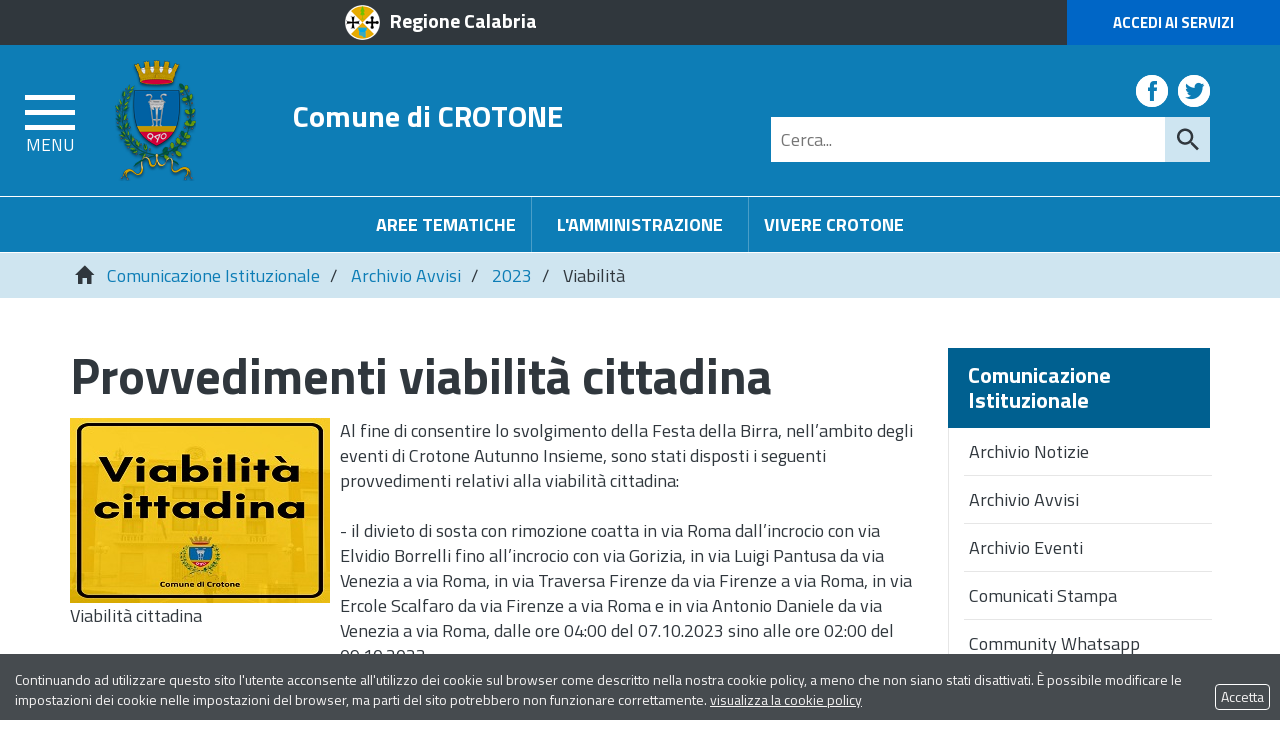

--- FILE ---
content_type: text/html; charset=UTF-8
request_url: https://www.comune.crotone.it/flex/cm/pages/ServeBLOB.php/L/IT/IDPagina/12210
body_size: 13118
content:
<!DOCTYPE html>
<html lang="it">
<head>
<!--

		FlexCMP - Digital Experience Platform (DXP)
		v. 7.9.13 - 2025
		(c) 2000-2025 Deda Digital s.r.l. - Bologna, Italy - www.flexcmp.com - www.deda.digital
	-->
		<meta name='generator' content='FlexCMP - www.flexcmp.com' />
	


	<meta charset="UTF-8">
	<meta http-equiv="X-UA-Compatible" content="IE=edge">
	<meta name="viewport" content="width=device-width, initial-scale=1">
	<!-- START INDEX --><title>Comune di Crotone - Viabilit&agrave;</title><!-- STOP INDEX -->

	<!-- Bootstrap -->
	<link href="https://www.comune.crotone.it/flex/TemplatesUSR/assets/bootstrap-3.3.7-dist/css/bootstrap.min.css" rel="stylesheet">
	<link href="https://www.comune.crotone.it/flex/TemplatesUSR/assets/font-awesome-4.6.3/css/font-awesome.min.css" rel="stylesheet">

	<link rel='stylesheet' type='text/css' media='screen' href='https://www.comune.crotone.it/flex/cm/pages/ServeCSS.php/L/IT/N/r_flex.css/M/-/BF/CHROME/BV/131.0.0.0?AExR5b' />
    <link rel='stylesheet' type='text/css' media='screen' href='https://www.comune.crotone.it/flex/cm/pages/ServeCSS.php/L/IT/N/responsive.css/M/-/BF/CHROME/BV/131.0.0.0?xExR5b' />
    <link rel="stylesheet" type="text/css" media="print" href='https://www.comune.crotone.it/flex/cm/pages/ServeCSS.php/L/IT/N/Stampa.css/M/-/BF/CHROME/BV/131.0.0.0?GExR5b' />

    <link href='https://fonts.googleapis.com/css?family=Titillium+Web:400,200,300,600,700,900' rel='stylesheet' type='text/css'>

	<meta name='keywords' content='' />
	<meta name='description' content='' />
	<meta name='author' content='Comune di Crotone' />
    <meta name="robots" content="index,follow">

    <link rel="shortcut icon" href="https://www.comune.crotone.it/flex/TemplatesUSR/assets/img/favicon.ico" type="image/x-icon">
    <!--<link rel="apple-touch-icon" href="https://www.comune.crotone.it/flex/TemplatesUSR/assets/img/apple-touch-icon.png" />-->

	
	

<link rel='canonical' href='https://www.comune.crotone.it/flex/cm/pages/ServeBLOB.php/L/IT/IDPagina/12210' />
<link rel='alternate' href='https://www.comune.crotone.it/flex/cm/pages/ServeBLOB.php/L/IT/IDPagina/12210' hreflang='it' />
<style type='text/css'>

	#eu-privacy {

		position: fixed;

		top: 0;
		left: 0;
		width: 100%;
		min-height: 50px;
		z-index: 10000;

		overflow: hidden;
	}

	#eu-privacy-inner { margin: 10px 30px; }
			
</style>
<meta property="og:title" content="Viabilità" />
<meta property="og:type" content="article" />
<meta property="og:url" content="https://www.comune.crotone.it/flex/cm/pages/ServeBLOB.php/L/IT/IDPagina/12210" />
<meta property="og:site_name" content="www.comune.crotone.it" />
<meta property="og:description" content="Per lo svolgimento della Festa della Birra" />
<meta property="og:image" content="https://www.comune.crotone.it/flex/images/1/b/e/D.629487f385c7a3bd8c9d/370362478_777249681079353_3304732235632624459_n.jpg" />
<meta name="twitter:card" content="summary" />
<meta name="twitter:site" content="www.comune.crotone.it" />
<meta name="twitter:creator" content="FlexCMP" />
<meta name="twitter:title" content="Viabilità" />
<meta name="twitter:description" content="Per lo svolgimento della Festa della Birra" />
<meta name="twitter:image:src" content="https://www.comune.crotone.it/flex/images/1/b/e/D.629487f385c7a3bd8c9d/370362478_777249681079353_3304732235632624459_n.jpg" />

</head>
<body class="push-body-toright fx-idp-12210 fx-cl-1030 fx-cl-7001 mac chrome vma-131 vmi-0" id="SalaStampa">
<a class="hidden-print" href="#" id="back-to-top" title="Torna a inizio pagina"><i class="fa fa-chevron-up" aria-hidden="true"></i></a>
<div class="overlay"></div>

	<div class="push_container">   
        <!-- INIZIO TESTATA -->
<div class="TopTestata hidden-print">
    <div class="container-fluid">
        <div class="row">
        	<div class="col-xs-6 col-sm-4 col-md-offset-2 col-md-3 col-lg-offset-3 col-lg-3">
            	<a href="http://portale.regione.calabria.it" class="IcoRC target_blank" title="Regione Calabria">Regione Calabria</a>
            </div>
            <div class="col-xs-6 col-sm-offset-4 col-sm-4 col-md-offset-5 col-md-2 col-lg-offset-4 col-lg-2 NOPAD">
            	<a href="https://www.comune.crotone.it/servizi-online" class="AccediServizi target_blank" title="Accedi ai Servizi">Accedi ai Servizi</a>
            </div>
        </div>
    </div>
</div>

<div class="sidebar-offcanvas row-offcanvas hidden-print" id="sidebar" role="navigation">
    <div class="MenuVBIG">
    	
<!-- trailindex - start cached content -->

<ul class="nav navbar-nav"><li class="dropdown"><a href='https://www.comune.crotone.it/amministrazione' title='' ><span>L&#039;Amministrazione</span></a>
<span class="dropdown-toggle glyphicon glyphicon-chevron-down"></span><ul class="collapse"><li><a href='https://www.comune.crotone.it/amministrazione' title='' ><span>Home page L&#039;Amministrazione</span></a></li>
<li><a href='https://www.comune.crotone.it/sindaco' title='' ><span>Il Sindaco</span></a>
</li>
<li class="dropdown dropdown-submenu"><a href='https://www.comune.crotone.it/il-consiglio-comunale' title='' ><span>Il Consiglio comunale</span></a>
<span class="dropdown-toggle glyphicon glyphicon-chevron-down"></span><ul class="collapse"><li><a href='https://www.comune.crotone.it/il-consiglio-comunale' title='' ><span>Home page Il Consiglio comunale</span></a></li>
<li><a href='https://www.comune.crotone.it/Composizione' title='' ><span>Composizione</span></a>
</li>
</ul>

</li>
<li><a href='https://www.comune.crotone.it/Giunta' title='' ><span>La Giunta</span></a>
</li>
<li><a href='https://www.comune.crotone.it/video-sedute-consiglio' title='' ><span>Video delle Sedute del Consiglio</span></a>
</li>
</ul>

</li>
</ul>


<!-- trailindex - end cached content -->

        
<!-- trailindex - start cached content -->

<ul class="nav navbar-nav"><li class="dropdown"><a href='https://www.comune.crotone.it/aree-tematiche' title='' ><span>Aree Tematiche</span></a>
<span class="dropdown-toggle glyphicon glyphicon-chevron-down"></span><ul class="collapse"><li><a href='https://www.comune.crotone.it/aree-tematiche' title='' ><span>Home page Aree Tematiche</span></a></li>
<li><a href='https://www.comune.crotone.it/flex/cm/pages/ServeBLOB.php/L/IT/IDPagina/12368' title='Carta dei Servizi' ><span>Carte dei Servizi</span></a>
</li>
<li class="dropdown dropdown-submenu"><a href='https://www.comune.crotone.it/polizia-locale' title='Polizia Locale' ><span>Polizia Locale</span></a>
<span class="dropdown-toggle glyphicon glyphicon-chevron-down"></span><ul class="collapse"><li><a href='https://www.comune.crotone.it/polizia-locale' title='Polizia Locale' ><span>Home page Polizia Locale</span></a></li>
<li><a href='https://www.comune.crotone.it/PoliziaLocale/ZTL' title='' ><span>ZTL</span></a>
</li>
</ul>

</li>
<li class="dropdown dropdown-submenu"><a href='https://www.comune.crotone.it/area-tematica/Ambiente' title='' ><span>Ambiente</span></a>
<span class="dropdown-toggle glyphicon glyphicon-chevron-down"></span><ul class="collapse"><li><a href='https://www.comune.crotone.it/area-tematica/Ambiente' title='' ><span>Home page Ambiente</span></a></li>
<li><a href='https://www.comune.crotone.it/ambiente/amianto' title='' ><span>Amianto</span></a>
</li>
<li><a href='https://www.comune.crotone.it/ambiente/energia-sostenibile' title='' ><span>Energia Sostenibile</span></a>
</li>
<li><a href='https://www.comune.crotone.it/procedure-di-bonifica' title='' ><span>Procedure di bonifica</span></a>
</li>
<li><a href='https://www.comune.crotone.it/ambiente/riserve-naturali' title='' ><span>Riserve naturali</span></a>
</li>
<li><a href='https://www.comune.crotone.it/Ambiente/Randagismo' title='' ><span>Randagismo</span></a>
</li>
<li><a href='https://www.comune.crotone.it/ProgettoSalGA-KRO' title='' ><span>Progetto SalGA-KRO</span></a>
</li>
<li><a href='https://www.comune.crotone.it/Servizio_disinfestazione' title='' ><span>Servizio di disinfestazione</span></a>
</li>
</ul>

</li>
<li class="dropdown dropdown-submenu"><a href='https://www.comune.crotone.it/area-tematica/attivita-produttive' title='' ><span>Attivit&agrave; produttive</span></a>
<span class="dropdown-toggle glyphicon glyphicon-chevron-down"></span><ul class="collapse"><li><a href='https://www.comune.crotone.it/area-tematica/attivita-produttive' title='' ><span>Home page Attivit&agrave; produttive</span></a></li>
<li><a href='https://www.comune.crotone.it/flex/cm/pages/ServeBLOB.php/L/IT/IDPagina/204' title='' ><span>SUAP</span></a>
</li>
<li><a href='https://www.comune.crotone.it/flex/cm/pages/ServeBLOB.php/L/IT/IDPagina/206' title='' ><span>Mercati e Fiere</span></a>
</li>
<li><a href='https://www.comune.crotone.it/flex/cm/pages/ServeBLOB.php/L/IT/IDPagina/9693' title='' ><span>Concessione occupazione suolo pubblico</span></a>
</li>
<li><a href='https://www.comune.crotone.it/flex/cm/pages/ServeBLOB.php/L/IT/IDPagina/10034' title='' ><span>Installazione insegne e mezzi pubblicitari</span></a>
</li>
<li><a href='https://www.comune.crotone.it/flex/cm/pages/ServeBLOB.php/L/IT/IDPagina/9694' title='' ><span>Tesserini venatori/Tesserini funghi e tartufi</span></a>
</li>
<li><a href='https://www.comune.crotone.it/flex/cm/pages/ServeBLOB.php/L/IT/IDPagina/9692' title='' ><span>Manifestazioni di pubblico spettacolo</span></a>
</li>
<li><a href='https://www.comune.crotone.it/flex/cm/pages/ServeBLOB.php/L/IT/IDPagina/9720' title='' ><span>Sanzioni</span></a>
</li>
</ul>

</li>
<li class="dropdown dropdown-submenu"><a href='https://www.comune.crotone.it/area-tematica/cultura' title='' ><span>Cultura</span></a>
<span class="dropdown-toggle glyphicon glyphicon-chevron-down"></span><ul class="collapse"><li><a href='https://www.comune.crotone.it/area-tematica/cultura' title='' ><span>Home page Cultura</span></a></li>
<li><a href='https://www.comune.crotone.it/AlbodegliArtistiLocali' title='Crotone Autunno Insieme' ><span>Albo degli Artisti Locali</span></a>
</li>
<li><a href='https://www.comune.crotone.it/flex/cm/pages/ServeBLOB.php/L/IT/IDPagina/1847' title='' ><span>Biblioteca Comunale</span></a>
</li>
<li><a href='https://www.comune.crotone.it/flex/cm/pages/ServeBLOB.php/L/IT/IDPagina/11560' title='' ><span>Castello Carlo V</span></a>
</li>
<li><a href='https://www.comune.crotone.it/Archivio-Storico-Comunale' title='' ><span>Archivio Storico Comunale</span></a>
</li>
<li><a href='https://www.comune.crotone.it/flex/cm/pages/ServeBLOB.php/L/IT/IDPagina/1719' title='' ><span>Monumenti storici</span></a>
</li>
<li><a href='https://www.comune.crotone.it/flex/cm/pages/ServeBLOB.php/L/IT/IDPagina/2358' title='' ><span>Documenti storici</span></a>
</li>
<li><a href='https://www.comune.crotone.it/flex/cm/pages/ServeBLOB.php/L/IT/IDPagina/2396' title='' ><span>Personaggi storici</span></a>
</li>
<li><a href='https://www.comune.crotone.it/SalePolifunzionali' title='' ><span>Sale Polifunzionali </span></a>
</li>
<li><a href='https://www.comune.crotone.it/flex/cm/pages/ServeBLOB.php/L/IT/IDPagina/13582' title='' ><span>Scopri e racconta storie, simboli, misteri, usanze del centro storico di Crotone</span></a>
</li>
</ul>

</li>
<li class="dropdown dropdown-submenu"><a href='https://www.comune.crotone.it/area-tematica/documenti-certificati' title='' ><span>Documenti e certificati</span></a>
<span class="dropdown-toggle glyphicon glyphicon-chevron-down"></span><ul class="collapse"><li><a href='https://www.comune.crotone.it/area-tematica/documenti-certificati' title='' ><span>Home page Documenti e certificati</span></a></li>
<li><a href='https://www.comune.crotone.it/flex/cm/pages/ServeBLOB.php/L/IT/IDPagina/216' title='' ><span>Autenticazione di copia di atti e documenti</span></a>
</li>
<li><a href='https://www.comune.crotone.it/documenti_e_certificati/carta_di_identita' title='' ><span> Documenti e certificati - Carta di identit&agrave;</span></a>
</li>
<li><a href='https://www.comune.crotone.it/documenti_e_certificati/modulistica' title='' ><span>Modulistica</span></a>
</li>
<li><a href='https://www.comune.crotone.it/documenti_e_certificati/albi_elettorale' title='' ><span>Iscrizione all&#039;albo degli scrutatori e presidenti di seggio</span></a>
</li>
<li><a href='https://www.comune.crotone.it/documenti_e_certificati/iscrizione_residenti_estero' title='' ><span> Iscrizione residenti estero</span></a>
</li>
<li><a href='https://www.comune.crotone.it/documenti_e_certificati/senza_fissa_dimora' title='' ><span>Senza fissa dimora</span></a>
</li>
<li><a href='https://www.comune.crotone.it/documenti_e_certificati/richiesta_di_residenza' title='' ><span>Richiesta di Residenza</span></a>
</li>
<li><a href='https://www.comune.crotone.it/documenti_e_certificati/certificazione' title='' ><span>Certificazione anagrafica</span></a>
</li>
<li><a href='https://www.comune.crotone.it/documenti_e_certificati/Stato_civile' title='' ><span>Stato civile</span></a>
</li>
</ul>

</li>
<li class="dropdown dropdown-submenu"><a href='https://www.comune.crotone.it/area-tematica/finanza-tributi' title='' ><span>Finanza e Tributi</span></a>
<span class="dropdown-toggle glyphicon glyphicon-chevron-down"></span><ul class="collapse"><li><a href='https://www.comune.crotone.it/area-tematica/finanza-tributi' title='' ><span>Home page Finanza e Tributi</span></a></li>
<li><a href='https://www.comune.crotone.it/flex/cm/pages/ServeBLOB.php/L/IT/IDPagina/2713' title='' ><span>Tributi - informazioni generali </span></a>
</li>
<li><a href='https://www.comune.crotone.it/flex/cm/pages/ServeBLOB.php/L/IT/IDPagina/3685' title='' ><span>Imposta Municipale Propria (I.M.U.) </span></a>
</li>
<li><a href='https://www.comune.crotone.it/flex/cm/pages/ServeBLOB.php/L/IT/IDPagina/5435' title='' ><span>Tassa Rifiuti (TA.RI) </span></a>
</li>
<li><a href='https://www.comune.crotone.it/finanza-e-tributi/tassa-rifiuti-solidi-urbani-TARSU' title='' ><span>Tassa Rifiuti Solidi Urbani(TA.R.S.U.)</span></a>
</li>
<li><a href='https://www.comune.crotone.it/Aliquote-addizionale-IRPEF' title='' ><span>Aliquote addizionale IRPEF</span></a>
</li>
<li><a href='https://www.comune.crotone.it/flex/cm/pages/ServeBLOB.php/L/IT/IDPagina/234' title='' ><span>Regolamenti entrate tributarie </span></a>
</li>
<li><a href='https://www.comune.crotone.it/flex/cm/pages/ServeBLOB.php/L/IT/IDPagina/6007' title='' ><span>Imposta di Soggiorno</span></a>
</li>
<li><a href='https://www.comune.crotone.it/flex/cm/pages/ServeBLOB.php/L/IT/IDPagina/228' title='' ><span>Imposta Comunale sugli Immobili (I.C.I.) </span></a>
</li>
<li><a href='https://www.comune.crotone.it/flex/cm/pages/ServeBLOB.php/L/IT/IDPagina/7671' title='' ><span>Definizione agevolata delle controversie tributarie</span></a>
</li>
<li><a href='https://www.comune.crotone.it/flex/cm/pages/ServeBLOB.php/L/IT/IDPagina/232' title='' ><span>Tassa occupazione suolo pubblico</span></a>
</li>
<li><a href='https://www.comune.crotone.it/flex/cm/pages/ServeBLOB.php/L/IT/IDPagina/233' title='' ><span>Imposta sulla pubblicit&agrave;</span></a>
</li>
<li><a href='https://www.comune.crotone.it/flex/cm/pages/ServeBLOB.php/L/IT/IDPagina/5406' title='' ><span>Tributo per i Servizi Indivisibili (TASI) </span></a>
</li>
<li><a href='https://www.comune.crotone.it/flex/cm/pages/ServeBLOB.php/L/IT/IDPagina/3325' title='' ><span>Societ&agrave; partecipate</span></a>
</li>
</ul>

</li>
<li class="dropdown dropdown-submenu"><a href='https://www.comune.crotone.it/area-tematica/lavori-pubblici' title='' ><span>Lavori pubblici</span></a>
<span class="dropdown-toggle glyphicon glyphicon-chevron-down"></span><ul class="collapse"><li><a href='https://www.comune.crotone.it/area-tematica/lavori-pubblici' title='' ><span>Home page Lavori pubblici</span></a></li>
<li><a href='https://www.comune.crotone.it/flex/cm/pages/ServeBLOB.php/L/IT/IDPagina/238' title='' ><span>Piano delle opere pubbliche</span></a>
</li>
</ul>

</li>
<li><a href='https://www.comune.crotone.it/flex/cm/pages/ServeBLOB.php/L/IT/IDPagina/239' title='' ><span>Servizi Sociali</span></a>
</li>
<li class="dropdown dropdown-submenu"><a href='https://www.comune.crotone.it/area-tematica/programmi-complessi' title='' ><span>Programmi complessi</span></a>
<span class="dropdown-toggle glyphicon glyphicon-chevron-down"></span><ul class="collapse"><li><a href='https://www.comune.crotone.it/area-tematica/programmi-complessi' title='' ><span>Home page Programmi complessi</span></a></li>
<li><a href='https://www.comune.crotone.it/flex/cm/pages/ServeBLOB.php/L/IT/IDPagina/1800' title='' ><span>PSU </span></a>
</li>
<li><a href='https://www.comune.crotone.it/flex/cm/pages/ServeBLOB.php/L/IT/IDPagina/205' title='' ><span>Zona franca urbana</span></a>
</li>
<li><a href='https://www.comune.crotone.it/flex/cm/pages/ServeBLOB.php/L/IT/IDPagina/2249' title='' ><span>Piano Strategico</span></a>
</li>
<li><a href='https://www.comune.crotone.it/flex/cm/pages/ServeBLOB.php/L/IT/IDPagina/2274' title='' ><span>Delibera CIPE</span></a>
</li>
<li><a href='https://www.comune.crotone.it/flex/cm/pages/ServeBLOB.php/L/IT/IDPagina/2278' title='' ><span>Programmi terminati</span></a>
</li>
</ul>

</li>
<li class="dropdown dropdown-submenu"><a href='https://www.comune.crotone.it/areetematiche/protezionecivile' title='' ><span>C.O.C. Centro Operativo Comunale di Protezione Civile</span></a>
<span class="dropdown-toggle glyphicon glyphicon-chevron-down"></span><ul class="collapse"><li><a href='https://www.comune.crotone.it/areetematiche/protezionecivile' title='' ><span>Home page C.O.C. Centro Operativo Comunale di Protezione Civile</span></a></li>
<li><a href='https://www.comune.crotone.it/areetematiche/areediemergenza' title='' ><span>Aree di Emergenza</span></a>
</li>
<li><a href='https://www.comune.crotone.it/areetematiche/allertameteo' title='' ><span>Allerta Meteo </span></a>
</li>
</ul>

</li>
<li class="dropdown dropdown-submenu"><a href='https://www.comune.crotone.it/area-tematica/scuola-educazione' title='' ><span>Scuola ed Educazione</span></a>
<span class="dropdown-toggle glyphicon glyphicon-chevron-down"></span><ul class="collapse"><li><a href='https://www.comune.crotone.it/area-tematica/scuola-educazione' title='' ><span>Home page Scuola ed Educazione</span></a></li>
<li><a href='https://www.comune.crotone.it/scuola-ed-educazione/scuole-di-crotone' title='' ><span>Scuole di Crotone</span></a>
</li>
<li><a href='https://www.comune.crotone.it/flex/cm/pages/ServeBLOB.php/L/IT/IDPagina/274' title='' ><span>Alunni diversamente abili</span></a>
</li>
<li><a href='https://www.comune.crotone.it/flex/cm/pages/ServeBLOB.php/L/IT/IDPagina/272' title='' ><span>Borse di Studio</span></a>
</li>
<li><a href='https://www.comune.crotone.it/flex/cm/pages/ServeBLOB.php/L/IT/IDPagina/275' title='' ><span>Progetto &quot;Concittadini di Pitagora&quot;</span></a>
</li>
<li><a href='https://www.comune.crotone.it/flex/cm/pages/ServeBLOB.php/L/IT/IDPagina/270' title='' ><span>Formazione Docenti</span></a>
</li>
<li><a href='https://www.comune.crotone.it/flex/cm/pages/ServeBLOB.php/L/IT/IDPagina/271' title='' ><span>Insegnanti ed Educatrici Supplenti</span></a>
</li>
<li><a href='https://www.comune.crotone.it/flex/cm/pages/ServeBLOB.php/L/IT/IDPagina/273' title='' ><span>Libri di Testo</span></a>
</li>
<li><a href='https://www.comune.crotone.it/flex/cm/pages/ServeBLOB.php/L/IT/IDPagina/276' title='' ><span>Dispersione Scolastica</span></a>
</li>
<li><a href='https://www.comune.crotone.it/flex/cm/pages/ServeBLOB.php/L/IT/IDPagina/268' title='' ><span>Refezione Scolastica</span></a>
</li>
<li><a href='https://www.comune.crotone.it/flex/cm/pages/ServeBLOB.php/L/IT/IDPagina/269' title='' ><span>Servizi Educativi Alternativi alla Scuola</span></a>
</li>
<li><a href='https://www.comune.crotone.it/flex/cm/pages/ServeBLOB.php/L/IT/IDPagina/277' title='' ><span>Trasporti scolastici</span></a>
</li>
<li><a href='https://www.comune.crotone.it/flex/cm/pages/ServeBLOB.php/L/IT/IDPagina/2395' title='' ><span>Centro di aggregazione giovanile</span></a>
</li>
</ul>

</li>
<li><a href='https://www.comune.crotone.it/area-tematica/sport-tempo-libero' title='' ><span>Sport e Tempo Libero</span></a>
</li>
<li class="dropdown dropdown-submenu"><a href='https://www.comune.crotone.it/area-tematica/urbanistica-territorio' title='' ><span>Urbanistica e Territorio</span></a>
<span class="dropdown-toggle glyphicon glyphicon-chevron-down"></span><ul class="collapse"><li><a href='https://www.comune.crotone.it/area-tematica/urbanistica-territorio' title='' ><span>Home page Urbanistica e Territorio</span></a></li>
<li><a href='https://www.comune.crotone.it/flex/cm/pages/ServeBLOB.php/L/IT/IDPagina/296' title='' ><span>Toponomastica</span></a>
</li>
<li><a href='https://www.comune.crotone.it/flex/cm/pages/ServeBLOB.php/L/IT/IDPagina/310' title='' ><span>Trasporto pubblico e Mobilit&agrave;</span></a>
</li>
<li><a href='https://www.comune.crotone.it/flex/cm/pages/ServeBLOB.php/L/IT/IDPagina/1290' title='' ><span>Videosorveglianza</span></a>
</li>
</ul>

</li>
<li class="dropdown dropdown-submenu"><a href='https://www.comune.crotone.it/area-tematica/turismo' title='' ><span>Turismo</span></a>
<span class="dropdown-toggle glyphicon glyphicon-chevron-down"></span><ul class="collapse"><li><a href='https://www.comune.crotone.it/area-tematica/turismo' title='' ><span>Home page Turismo</span></a></li>
<li><a href='https://www.comune.crotone.it/flex/cm/pages/ServeBLOB.php/L/IT/IDPagina/2730' title='' ><span> Info Turismo </span></a>
</li>
<li><a href='https://www.comune.crotone.it/flex/cm/pages/ServeBLOB.php/L/IT/IDPagina/313' title='' ><span>Citt&agrave;</span></a>
</li>
<li><a href='https://www.comune.crotone.it/flex/cm/pages/ServeBLOB.php/L/IT/IDPagina/67' title='' ><span>Papanice</span></a>
</li>
<li><a href='https://www.comune.crotone.it/flex/cm/pages/ServeBLOB.php/L/IT/IDPagina/761' title='' ><span> Archeologia</span></a>
</li>
<li><a href='https://www.comune.crotone.it/flex/cm/pages/ServeBLOB.php/L/IT/IDPagina/316' title='' ><span>Arte e Cultura</span></a>
</li>
<li><a href='https://www.comune.crotone.it/flex/cm/pages/ServeBLOB.php/L/IT/IDPagina/760' title='' ><span>Centro Storico</span></a>
</li>
<li><a href='https://www.comune.crotone.it/flex/cm/pages/ServeBLOB.php/L/IT/IDPagina/318' title='' ><span>Territorio</span></a>
</li>
<li><a href='https://www.comune.crotone.it/flex/cm/pages/ServeBLOB.php/L/IT/IDPagina/4681' title='' ><span>Itinerari Turistici</span></a>
</li>
<li><a href='https://www.comune.crotone.it/flex/cm/pages/ServeBLOB.php/L/IT/IDPagina/319' title='' ><span>Parchi e Giardini</span></a>
</li>
<li><a href='https://www.comune.crotone.it/flex/cm/pages/ServeBLOB.php/L/IT/IDPagina/315' title='' ><span>Sistema Difensivo</span></a>
</li>
<li><a href='https://www.comune.crotone.it/flex/cm/pages/ServeBLOB.php/L/IT/IDPagina/4684' title='' ><span>Prodotti Tipici</span></a>
</li>
</ul>

</li>
<li class="dropdown dropdown-submenu"><a href='https://www.comune.crotone.it/archeologia-urbana' title='' ><span>Archeologia Urbana</span></a>
<span class="dropdown-toggle glyphicon glyphicon-chevron-down"></span><ul class="collapse"><li><a href='https://www.comune.crotone.it/archeologia-urbana' title='' ><span>Home page Archeologia Urbana</span></a></li>
<li><a href='https://www.comune.crotone.it/archeologia-urbana/progetto' title='' ><span>Progetto </span></a>
</li>
<li><a href='https://www.comune.crotone.it/archeologia-urbana/mappa' title='' ><span>Mappa</span></a>
</li>
<li><a href='https://www.comune.crotone.it/archeologia-urbana/eventi-storici' title='' ><span>Eventi-storici</span></a>
</li>
<li><a href='https://www.comune.crotone.it/archeologia-urbana/kroton-megas' title='' ><span>Kroton Megas</span></a>
</li>
<li><a href='https://www.comune.crotone.it/archeologia-urbana/i-quartieri' title='' ><span> I quartieri</span></a>
</li>
<li><a href='https://www.comune.crotone.it/archeologia-urbana/sviluppo-della-citta' title='' ><span> Sviluppo della citt&agrave;</span></a>
</li>
<li><a href='https://www.comune.crotone.it/archeologia-urbana/labitato' title='' ><span> L&#039;abitato</span></a>
</li>
<li><a href='https://www.comune.crotone.it/archeologia-urbana/lagora' title='' ><span> L&#039;agor&agrave;</span></a>
</li>
<li><a href='https://www.comune.crotone.it/archeologia-urbana/i-santuari' title='' ><span> I Santuari</span></a>
</li>
<li><a href='https://www.comune.crotone.it/archeologia-urbana/mura-e-necropoli' title='' ><span> Mura e necropoli</span></a>
</li>
<li><a href='https://www.comune.crotone.it/archeologia-urbana/eta-romana' title='' ><span> Et&agrave; romana</span></a>
</li>
<li><a href='https://www.comune.crotone.it/archeologia-urbana/eta-bizantina' title='' ><span> Et&agrave; bizantina</span></a>
</li>
<li><a href='https://www.comune.crotone.it/archeologia-urbana/i-siti-valorizzati' title='' ><span> I siti valorizzati</span></a>
</li>
</ul>

</li>
<li><a href='https://www.comune.crotone.it/Antica-Kroton' title='' ><span>Antica-Kroton</span></a>
</li>
<li class="dropdown dropdown-submenu"><a href='https://www.comune.crotone.it/area-tematica/ato-rifiuti' title='' ><span>ATO Rifiuti</span></a>
<span class="dropdown-toggle glyphicon glyphicon-chevron-down"></span><ul class="collapse"><li><a href='https://www.comune.crotone.it/area-tematica/ato-rifiuti' title='' ><span>Home page ATO Rifiuti</span></a></li>
<li><a href='https://www.comune.crotone.it/aree-tematiche-ato-rifiuti-atti-generali' title='' ><span>Atti Generali</span></a>
</li>
<li><a href='https://www.comune.crotone.it/aree-tematiche-ato-rifiuti-delibere' title='' ><span>Delibere</span></a>
</li>
<li><a href='https://www.comune.crotone.it/aree-tematiche-ato-rifiuti-determine' title='' ><span>Determine</span></a>
</li>
</ul>

</li>
<li><a href='https://www.comune.crotone.it/benemerenze' title='Benemerenze' ><span>Benemerenze Civiche</span></a>
</li>
<li><a href='https://www.comune.crotone.it/Consiglio' title='CC.BB.RR.' ><span>CC.BB.RR.</span></a>
</li>
<li><a href='https://www.comune.crotone.it/flex/cm/pages/ServeBLOB.php/L/IT/IDPagina/13304' title='' ><span>Garante Comunale dei diritti delle persone con disabilit&agrave;</span></a>
</li>
<li><a href='https://www.comune.crotone.it/flex/cm/pages/ServeBLOB.php/L/IT/IDPagina/13305' title='' ><span>Garante Comunale dei diritti dei detenuti</span></a>
</li>
</ul>

</li>
</ul>


<!-- trailindex - end cached content -->

        
<!-- trailindex - start cached content -->

<ul class="nav navbar-nav"><li class="dropdown"><a href='https://www.comune.crotone.it/vivere-crotone' title='' ><span>Vivere Crotone</span></a>
<span class="dropdown-toggle glyphicon glyphicon-chevron-down"></span><ul class="collapse"><li><a href='https://www.comune.crotone.it/vivere-crotone' title='' ><span>Home page Vivere Crotone</span></a></li>
<li><a href='https://www.comune.crotone.it/flex/cm/pages/ServeBLOB.php/L/IT/IDPagina/7091' title='' ><span>Scheda della citt&agrave;</span></a>
</li>
<li><a href='https://www.comune.crotone.it/flex/cm/pages/ServeBLOB.php/L/IT/IDPagina/7089' title='' ><span>Storia e monumenti</span></a>
</li>
<li><a href='https://www.comune.crotone.it/flex/cm/pages/ServeBLOB.php/L/IT/IDPagina/7090' title='' ><span>Itinerari</span></a>
</li>
<li><a href='https://www.comune.crotone.it/flex/cm/pages/ServeBLOB.php/L/IT/IDPagina/7086' title='' ><span>Elenco siti collegati</span></a>
</li>
</ul>

</li>
</ul>


<!-- trailindex - end cached content -->

        
<!-- trailindex - start cached content -->

<ul class="nav navbar-nav"><li class="dropdown"><a href='https://www.comune.crotone.it/servizi-online' title='' ><span>Servizi Online</span></a>
<span class="dropdown-toggle glyphicon glyphicon-chevron-down"></span><ul class="collapse"><li><a href='https://www.comune.crotone.it/servizi-online' title='' ><span>Home page Servizi Online</span></a></li>
<li class="dropdown dropdown-submenu"><a href='https://www.comune.crotone.it/Servizi/portaledelcittadino' title='' ><span> Portale del cittadino </span></a>
<span class="dropdown-toggle glyphicon glyphicon-chevron-down"></span><ul class="collapse"><li><a href='https://www.comune.crotone.it/Servizi/portaledelcittadino' title='' ><span>Home page  Portale del cittadino </span></a></li>
<li><a href='https://www.comune.crotone.it/Portaledelcittadino/Albopretorio' title='' ><span>Albo Pretorio</span></a>
</li>
<li><a href='https://www.comune.crotone.it/Portaledelcittadino/DeliberedelConsiglioComunale' title='' ><span>Delibere del Consiglio Comunale</span></a>
</li>
<li><a href='https://www.comune.crotone.it/Portaledelcittadino/Deliberedigiunta' title='' ><span>Delibere della Giunta Comunale </span></a>
</li>
<li><a href='https://www.comune.crotone.it/Portaledelcittadino/Decreti' title='' ><span>Decreti</span></a>
</li>
<li><a href='https://www.comune.crotone.it/Portaledelcittadino/Ordinanze' title='' ><span>Ordinanze </span></a>
</li>
<li><a href='https://www.comune.crotone.it/Portaledelcittadino/DeterminazioniDirigenziali' title='' ><span>Determinazioni Dirigenziali</span></a>
</li>
<li><a href='https://www.comune.crotone.it/Portaledelcittadino/RegolamentiComunali' title='' ><span>Regolamenti</span></a>
</li>
<li><a href='https://www.comune.crotone.it/Portaledelcittadino/pubblicazionidimatrimonio' title='' ><span>Pubblicazioni di Matrimonio</span></a>
</li>
<li><a href='https://www.comune.crotone.it/Portaledelcittadino/concorsi' title='' ><span>Concorsi</span></a>
</li>
<li><a href='https://www.comune.crotone.it/Portaledelcittadino/gare' title='' ><span>Gare </span></a>
</li>
<li><a href='https://www.comune.crotone.it/Portaledelcittadino/AmministrazioneTrasparente' title='' ><span>Amministrazione Trasparente</span></a>
</li>
<li><a href='https://www.comune.crotone.it/Portaledelcittadino/DemograficiOnline' title='' ><span>Demografici Online</span></a>
</li>
<li><a href='https://www.comune.crotone.it/Portaledelcittadino/moduli' title='' ><span>Moduli</span></a>
</li>
<li><a href='https://www.comune.crotone.it/Portaledelcittadino/PagamentiOnLine' title='' ><span>Pagamenti OnLine</span></a>
</li>
</ul>

</li>
<li><a href='https://www.comune.crotone.it/servizi/albo-pretorio' title='' ><span>Albo Pretorio</span></a>
</li>
<li><a href='https://www.comune.crotone.it/servizi/autocertificazioni-anagrafiche' title='' ><span>Autocertificazioni anagrafiche</span></a>
</li>
<li class="dropdown dropdown-submenu"><a href='https://www.comune.crotone.it/servizi/elezioni' title='' ><span>Elezioni</span></a>
<span class="dropdown-toggle glyphicon glyphicon-chevron-down"></span><ul class="collapse"><li><a href='https://www.comune.crotone.it/servizi/elezioni' title='' ><span>Home page Elezioni</span></a></li>
<li><a href='https://www.comune.crotone.it/flex/cm/pages/ServeBLOB.php/L/IT/IDPagina/372' title='' ><span>Amministrative</span></a>
</li>
<li><a href='https://www.comune.crotone.it/flex/cm/pages/ServeBLOB.php/L/IT/IDPagina/374' title='' ><span>Europee</span></a>
</li>
<li><a href='https://www.comune.crotone.it/flex/cm/pages/ServeBLOB.php/L/IT/IDPagina/373' title='' ><span>Politiche</span></a>
</li>
<li><a href='https://www.comune.crotone.it/flex/cm/pages/ServeBLOB.php/L/IT/IDPagina/375' title='' ><span>Provinciali</span></a>
</li>
<li><a href='https://www.comune.crotone.it/flex/cm/pages/ServeBLOB.php/L/IT/IDPagina/377' title='' ><span>Referendum</span></a>
</li>
<li><a href='https://www.comune.crotone.it/flex/cm/pages/ServeBLOB.php/L/IT/IDPagina/1455' title='' ><span>Regionali</span></a>
</li>
</ul>

</li>
<li class="dropdown dropdown-submenu"><a href='https://www.comune.crotone.it/crotone-in-cifre' title='' ><span>Crotone in cifre</span></a>
<span class="dropdown-toggle glyphicon glyphicon-chevron-down"></span><ul class="collapse"><li><a href='https://www.comune.crotone.it/crotone-in-cifre' title='' ><span>Home page Crotone in cifre</span></a></li>
<li><a href='https://www.comune.crotone.it/flex/cm/pages/ServeBLOB.php/L/IT/IDPagina/177' title='' ><span>Finanza Locale</span></a>
</li>
<li><a href='https://www.comune.crotone.it/flex/cm/pages/ServeBLOB.php/L/IT/IDPagina/178' title='' ><span>Istruzione</span></a>
</li>
<li><a href='https://www.comune.crotone.it/popolazione' title='' ><span>Popolazione</span></a>
</li>
<li><a href='https://www.comune.crotone.it/flex/cm/pages/ServeBLOB.php/L/IT/IDPagina/180' title='' ><span>Sanit&agrave;</span></a>
</li>
<li><a href='https://www.comune.crotone.it/flex/cm/pages/ServeBLOB.php/L/IT/IDPagina/181' title='' ><span>Servizi e Personale</span></a>
</li>
</ul>

</li>
<li><a href='https://www.comune.crotone.it/flex/cm/pages/ServeBLOB.php/L/IT/IDPagina/174' title='' ><span>Le vie della citt&agrave;</span></a>
</li>
<li><a href='https://www.comune.crotone.it/pagopa' title='' ><span>PagoPA</span></a>
</li>
<li><a href='https://www.comune.crotone.it/flex/cm/pages/ServeBLOB.php/L/IT/IDPagina/8745' title='' ><span>Tutto Gare</span></a>
</li>
</ul>

</li>
</ul>


<!-- trailindex - end cached content -->

        
<!-- trailindex - start cached content -->

<ul class="nav navbar-nav"><li><a href='https://www.comune.crotone.it/intranet' title='' ><span>Intranet</span></a>
</li>
</ul>


<!-- trailindex - end cached content -->

        
<!-- trailindex - start cached content -->

<ul class="nav navbar-nav"><li class="dropdown"><a href='http://servizi.comune.crotone.it/openweb/trasparenza/' title='' ><span>Amministrazione Trasparente</span></a>
<span class="dropdown-toggle glyphicon glyphicon-chevron-down"></span><ul class="collapse"><li><a href='http://servizi.comune.crotone.it/openweb/trasparenza/' title='' ><span>Home page Amministrazione Trasparente</span></a></li>
<li><a href='https://www.trasparentecrotone.asmenet.it/index.php?action=index&p=10229' title='' ><span>Uffici e Contatti</span></a>
</li>
<li><a href='https://www.trasparentecrotone.asmenet.it/index.php?action=index&p=10204' title='' ><span>Bandi di Gara e Contatti</span></a>
</li>
<li><a href='https://www.trasparentecrotone.asmenet.it/index.php?action=index&p=10281' title='' ><span>Provvedimenti organi indirizzo politico</span></a>
</li>
<li><a href='https://www.comune.crotone.it/flex/cm/pages/ServeBLOB.php/L/IT/IDPagina/12694' title='' ><span>WHISTLEBLOWING</span></a>
</li>
<li><a href='https://www.comune.crotone.it/Portaledelcittadino/RegolamentiComunali' title='' ><span>Regolamenti</span></a>
</li>
<li><a href='https://www.trasparentecrotone.asmenet.it/index.php?action=index&p=10282' title='' ><span>Provvedimenti dirigenti amministrativi</span></a>
</li>
<li><a href='https://www.trasparentecrotone.asmenet.it/index.php?action=index&p=10333' title='' ><span>Prevenzione della Corruzione</span></a>
</li>
</ul>

</li>
</ul>


<!-- trailindex - end cached content -->

        
<!-- trailindex - start cached content -->

<ul class="nav navbar-nav"><li class="dropdown"><a href='https://www.comune.crotone.it/flex/cm/pages/ServeBLOB.php/L/IT/IDPagina/190' title='' ><span>Comunicazione Istituzionale</span></a>
<span class="dropdown-toggle glyphicon glyphicon-chevron-down"></span><ul class="collapse"><li><a href='https://www.comune.crotone.it/flex/cm/pages/ServeBLOB.php/L/IT/IDPagina/190' title='' ><span>Home page Comunicazione Istituzionale</span></a></li>
<li><a href='https://www.comune.crotone.it/archivio-notizie' title='' ><span>Archivio Notizie</span></a>
</li>
<li><a href='https://www.comune.crotone.it/archivio-avvisi' title='' ><span>Archivio Avvisi</span></a>
</li>
<li><a href='https://www.comune.crotone.it/archivio-eventi' title='' ><span>Archivio Eventi</span></a>
</li>
<li><a href='https://www.comune.crotone.it/flex/cm/pages/ServeBLOB.php/L/IT/IDPagina/193' title='' ><span>Comunicati Stampa</span></a>
</li>
<li><a href='https://www.comune.crotone.it/SalaStampa' title='Community Whatsapp' ><span>Community Whatsapp</span></a>
</li>
<li><a href='https://www.comune.crotone.it/KrotonJazzFestival' title='' ><span>Kroton Jazz Festival</span></a>
</li>
</ul>

</li>
</ul>


<!-- trailindex - end cached content -->

    </div>   
</div>
        
<div id="tWrapper">
    <div class="Testata hidden-print">
        <div class="btnBurger">    
            <button type="button" class="hamburger is-closed animated fadeInLeft" data-toggle="offcanvas"> 
                <span class="hamb-top"></span> 
                <span class="hamb-middle"></span> 
                <span class="hamb-bottom"></span> 
                <div class="menu">MENU</div>
            </button>                            
        </div> 
        <div class="container">
            <div class="row">               
                <div class="contlogo">
                    <div class="col-xs-3 col-sm-2 col-md-1">
                        <a href="https://www.comune.crotone.it/home" class="LogoCrotone" title="Comune di Crotone"></a>
                    </div>
                    <div class="col-xs-9 col-sm-5 col-md-5">
                        <a href="https://www.comune.crotone.it/home" class="ComCrotone" title="Comune di Crotone">Comune di CROTONE</a>
                    </div>
                    <div class="col-xs-12 col-sm-5 col-md-offset-1 col-md-5">
                        <div class="hidden-xs BoxSocial">
                            <a class="Fb hvr-outline-out target_blank" href="https://www.facebook.com/paginaufficialeComunediCrotone/" title="Visita la nostra pagina Facebook"></a>
                            <a class="Tw hvr-outline-out target_blank" href="https://twitter.com/UCrotone" title="Visita il nostro profilo Twitter"></a>
                            <!--<a class="Yt hvr-outline-out target_blank" href="#" title="Visita il nostro canale YouTube"></a>-->
                        </div>
                        <div id="BoxCerca" class="hidden-xs" data-placement="left">
                            
<form id='F1'  method='post' action='https://www.comune.crotone.it/flex/cm/FixedPages/Common/Search.v3.php/L/IT/s/2' enctype='multipart/form-data'>
<div class="Search">
	<label for="text" class="SearchFormText GoAway" accesskey="R"></label>
	<input type='submit' id='btnOK' name='btnOK' value=''  class='Submit'/>
	<input type='text' id='text' name='text' value='' maxlength='40' placeholder='Cerca...' class='Input' />
</div> 
<div><input type='hidden' name='HaveDataF1' id='HaveDataF1' value='1' /></div>

</form>

                        </div>
                    </div>
                </div>
            </div>                     
        </div> 
        <div id="BoxCerca" class="visible-xs search-box">
<form id='F1'  method='post' action='https://www.comune.crotone.it/flex/cm/FixedPages/Common/Search.v3.php/L/IT/s/2' enctype='multipart/form-data'>
<div class="Search">
	<label for="text" class="SearchFormText GoAway" accesskey="R"></label>
	<input type='submit' id='btnOK' name='btnOK' value=''  class='Submit'/>
	<input type='text' id='text' name='text' value='' maxlength='40' placeholder='Cerca...' class='Input' />
</div> 
<div><input type='hidden' name='HaveDataF1' id='HaveDataF1' value='1' /></div>

</form>
</div>
        <div class="MenuHTop">
            <div class="container">
                <div class="row"> 
                	<div class="col-xs-12 col-md-offset-2 col-md-8 col-lg-offset-3 col-lg-6 NOPAD">             
                        
<!-- trailindex - start cached content -->

<ol>
<li><a href='https://www.comune.crotone.it/aree-tematiche' title='' ><span>Aree Tematiche</span></a></li>
<li><a href='https://www.comune.crotone.it/amministrazione' title='' ><span>L&#039;Amministrazione</span></a></li>
<li><a href='https://www.comune.crotone.it/vivere-crotone' title='' ><span>Vivere Crotone</span></a></li>
</ol>


<!-- trailindex - end cached content -->

                    </div>
                </div>
			</div>
        </div>
    </div>
</div>

    
</div>
<!-- FINE TESTATA -->

        <div class="breadcrumbWrapper hidden-print">
    <div class="container">
        <div class='row'>
            <div class='col-xs-12'>
                <a href="https://www.comune.crotone.it/home" title="Torna alla home page"><span class="glyphicon glyphicon-home"></span></a><!-- BreadCrumb -->


<a href='https://www.comune.crotone.it/flex/cm/pages/ServeBLOB.php/L/IT/IDPagina/190' title="Comunicazione Istituzionale">Comunicazione Istituzionale</a><span class="divider">/</span>



<a href='https://www.comune.crotone.it/archivio-avvisi' title="Archivio Avvisi">Archivio Avvisi</a><span class="divider">/</span>



<a href='https://www.comune.crotone.it/archivio-avvisi/L/IT/YY/2023' title="2023">2023</a><span class="divider">/</span>



<span>Viabilit&agrave;</span>


<!-- -->

<!-- -->
            </div>
            <div class='clearfix'></div>
        </div>
    </div>
</div>
        <!-- START INDEX -->
        
        <section class="CorpoPagina">
            <div class="container">
                <div class="row">
                	<div class="visible-xs visible-sm">
                        <div class="WrapMenuTopResp dropdown">
                            <a class="btnMenuTop" id="toggleTopMenu" data-toggle="dropdown" type="button">
                                <span class="caret"></span><strong>Menu</strong><span class="caret"></span>
                            </a>
                            <div class="dropdown-menu" aria-labelledby="dropdownMenu1">
                                <div class="MenuV">
                                    
<!-- trailindex - start cached content -->

<ol>
<li><a href='https://www.comune.crotone.it/flex/cm/pages/ServeBLOB.php/L/IT/IDPagina/190' title='' ><span>Comunicazione Istituzionale</span></a><ol>
<li><a href='https://www.comune.crotone.it/archivio-notizie' title='' ><span>Archivio Notizie</span></a></li>
<li class='LISel'><strong><a class='Sel' href='https://www.comune.crotone.it/archivio-avvisi' title='' ><span>Archivio Avvisi</span></a></strong></li>
<li><a href='https://www.comune.crotone.it/archivio-eventi' title='' ><span>Archivio Eventi</span></a></li>
<li><a href='https://www.comune.crotone.it/flex/cm/pages/ServeBLOB.php/L/IT/IDPagina/193' title='' ><span>Comunicati Stampa</span></a></li>
<li><a href='https://www.comune.crotone.it/SalaStampa' title='Community Whatsapp' ><span>Community Whatsapp</span></a></li>
<li><a href='https://www.comune.crotone.it/KrotonJazzFestival' title='' ><span>Kroton Jazz Festival</span></a></li>
</ol>
</li>
</ol>


<!-- trailindex - end cached content -->

                                </div>
                            </div>
                        </div>                  
                    </div>        
                    <div class="col-xs-12 col-md-9">
                        <div class="BoxLaterale">
                              
                        </div> 
                        
<!-- Begin BLOB Content -->
<h1 class="viewTitolo viewTitolo1">Provvedimenti viabilit&agrave; cittadina</h1><div class='viewLineBreak'>&nbsp;</div><div class='BLOBWidth100'><div class='BLOBFloatLeft BLOBIMGSpacerRight'>
					<dl class='viewCaption' style='width: 260px;'>
					<dt><img id='img-1' src='https://www.comune.crotone.it/flex/images/1/f/2/D.d3849743652815b1c33d/370362478_777249681079353_3304732235632624459_n.jpg' width="260" height="185" alt='Viabilità cittadina' /></dt>
					<dd>Viabilità cittadina</dd>
					</dl>
				</div><div class='viewParCell BLOBAlignLeft'><p>Al fine di consentire lo svolgimento della Festa della Birra, nell’ambito degli eventi di Crotone Autunno Insieme, sono stati disposti i seguenti provvedimenti relativi alla viabilità cittadina:<br /><br />- il divieto di sosta con rimozione coatta in via Roma dall’incrocio con via Elvidio Borrelli fino all’incrocio con via Gorizia, in via Luigi Pantusa da via Venezia a via Roma, in via Traversa Firenze da via Firenze a via Roma, in via Ercole Scalfaro da via Firenze a via Roma e in via <a href='[[undefined]]'></a>Antonio Daniele da via Venezia a via Roma, dalle ore 04:00 del 07.10.2023 sino alle ore 02:00 del 09.10.2023;<br /><br />-il divieto di transito in via Roma dall’incrocio con via Elvidio Borrelli fino all’incrocio con via Gorizia, in via Luigi Pantusa da via Venezia a via Roma, in via Traversa Firenze da via Firenze a via Roma, in via Ercole Scalfaro da via Firenze a via Roma e in via Antonio Daniele da via Venezia a via Roma, dalle ore 12:00 del 7.10.2023 sino alle ore 02:00 del 09.10.2023<br /><br /><strong class='userFormat1'>Crotone, 5 ottobre 2023</strong></p></div><div class='BLOBFloatClear BLOBRow1px'>&nbsp;</div></div><div class='blob-element-download BLOBAlignLeft'><a title='Scarica il PDF con l&#039;ordinanza n. 410 del 4 ottobre 2023 ' href="https://www.comune.crotone.it/flex/cm/pages/ServeAttachment.php/L/IT/D/1%252F6%252F2%252FD.00c04267e670d5c198b0/P/BLOB%3AID%3D12210/E/pdf?mode=download"  class="viewLink  ">Scarica il PDF con l'ordinanza n. 410 del 4 ottobre 2023<span class='BLOBDownloadSize'></span></a><span class='BLOBHidden'>.</span></div>
<!-- End BLOB Content -->

						<!-- INIZIO SEZIONI AGGIUNTIVE CENTRALI -->









<!-- FINE SEZIONI AGGIUNTIVE CENTRALI -->
                    </div>
                    <div class="hidden-xs hidden-sm col-md-3">
                        <div class="MenuV">
                            
<!-- trailindex - start cached content -->

<ol>
<li><a href='https://www.comune.crotone.it/flex/cm/pages/ServeBLOB.php/L/IT/IDPagina/190' title='' ><span>Comunicazione Istituzionale</span></a><ol>
<li><a href='https://www.comune.crotone.it/archivio-notizie' title='' ><span>Archivio Notizie</span></a></li>
<li class='LISel'><strong><a class='Sel' href='https://www.comune.crotone.it/archivio-avvisi' title='' ><span>Archivio Avvisi</span></a></strong></li>
<li><a href='https://www.comune.crotone.it/archivio-eventi' title='' ><span>Archivio Eventi</span></a></li>
<li><a href='https://www.comune.crotone.it/flex/cm/pages/ServeBLOB.php/L/IT/IDPagina/193' title='' ><span>Comunicati Stampa</span></a></li>
<li><a href='https://www.comune.crotone.it/SalaStampa' title='Community Whatsapp' ><span>Community Whatsapp</span></a></li>
<li><a href='https://www.comune.crotone.it/KrotonJazzFestival' title='' ><span>Kroton Jazz Festival</span></a></li>
</ol>
</li>
</ol>


<!-- trailindex - end cached content -->

                        </div>
                    </div>                                    
                </div>
            </div>
        </section>

        <!-- STOP INDEX -->
        <!-- INIZIO FOOTER -->
<section class="prefooter hidden-print">
    <div class="container">
        <div class="row">
            <strong>Valuta questo sito: </strong><a href="https://www.comune.crotone.it/flex/cm/pages/ServeBLOB.php/L/IT/IDPagina/7101">RISPONDI AL QUESTIONARIO</a>
        </div>
    </div>
</section>

<section class="footer hidden-print">
    <div class="container">
        <div class="row">
        	<div class="contlogo">
                <div class="col-xs-12 col-sm-2 col-md-1">
                    <a href="https://www.comune.crotone.it/home" class="LogoCrotone" title="Comune di Crotone"></a>
                </div>
                <div class="col-xs-12 col-sm-5 col-md-4">
                    <a href="https://www.comune.crotone.it/home" title="Comune di Crotone">Comune di CROTONE</a>
                </div>
            </div>
        </div>
        
        <div class="row">
			<div class="col-xs-12 col-sm-6 col-md-3">
                <div class="MenuFooter Singolo">
                    <ol>
                    	<li>
                        	<a href="https://www.comune.crotone.it/flex/cm/pages/ServeBLOB.php/L/IT/IDPagina/2">Recapiti e contatti</a>
                        </li>
                    </ol>
                </div>
                <h2>Comune di Crotone</h2>
                <p>
                	Piazza della Resistenza, 1,</br>
                    88900 CROTONE  (KR)</br>
                    &nbsp;</br>
                    Tel. <strong>+39 0962 921111</strong></br>
                    Fax  <strong>+39 0962 921360</strong></br>
                    Pec: <a href="mailto:protocollocomune@pec.comune.crotone.it">protocollocomune@pec.comune</br>.crotone.it</a></br>
                    &nbsp;</br>
                    Codice Fiscale: <strong>81000250795</strong></br>
                    P.IVA: <strong>00279040794</strong></br>
                    &nbsp;</br>
                    IBAN:</br>  
                    <strong>IT33X0306922212100000046223</strong> 
                </p>
                <div class="ARiservata">
                    <h4>Area Privata</h4>		
                    <div id="CommunityLogin">
                        <!-- <h1 class="viewTitolo">Accesso alla <span lang="en">community</span></h1> -->
<div class="viewPar Accesso CommunityLogin">
	<form id="form" method="post" action="https://www.comune.crotone.it/flex/cm/pages/CommunityLoginOut.php/L/IT">
			<div class="Blocco">
				<label for="Username" lang="en">Login:</label>
				<input name="username" type="text" value="" size="20" id="username" class="Text" />
				<div class="clear">&nbsp;</div>
			</div>
			<div class="Blocco">
				<label for="Password" lang="en">Password:</label>
				<input name="password" type="password" size="20" id="password" class="Text" />
				<div class="clear">&nbsp;</div>
			</div>
			<div class="Blocco">
				<input name="Submit" type="image" class="SubmitImage" value="Login" />
				<div class="GoAway"><input type='hidden' name='__CSRF__' id='__CSRF__' value='ivmeq5ukhf6l1srqelc1u2eok5' /><input type='hidden' name='USER_FormDataAvailable' id='USER_FormDataAvailable' value='OK' /><input type='hidden' name='BL' id='BL' value='L2ZsZXgvY20vcGFnZXMvU2VydmVCTE9CLnBocC9ML0lUL0lEUGFnaW5hLzEyMjEw' /></div>
				<div class="clear">&nbsp;</div>
			</div>
	</form>
</div>
                    </div>
                </div> 
            </div>
            <div class="col-xs-12 col-sm-6 col-md-3">
                <div class="MenuFooter">
                    
<!-- trailindex - start cached content -->

<ol>
<li><a href='https://www.comune.crotone.it/aree-tematiche' title='' ><span>Aree Tematiche</span></a><ol>
<li><a href='https://www.comune.crotone.it/flex/cm/pages/ServeBLOB.php/L/IT/IDPagina/12368' title='Carta dei Servizi' ><img src='https://www.comune.crotone.it/flex/images/1/4/9/D.3d836bb42ad0e65dd398/carta_servizi.png' alt='Carte dei Servizi' /><span>Carte dei Servizi</span></a></li>
<li><a href='https://www.comune.crotone.it/polizia-locale' title='Polizia Locale' ><img src='https://www.comune.crotone.it/flex/images/1/0/3/D.d8058a9414bf7b75fb57/polizia_locale.png' alt='Polizia Locale' /><span>Polizia Locale</span></a></li>
<li><a href='https://www.comune.crotone.it/area-tematica/Ambiente' title='' ><img src='https://www.comune.crotone.it/flex/images/1/0/2/D.14687852bc14221e15c6/Ambiente.png' alt='Ambiente' /><span>Ambiente</span></a></li>
<li><a href='https://www.comune.crotone.it/area-tematica/attivita-produttive' title='' ><img src='https://www.comune.crotone.it/flex/images/8/c/6/D.6d5d0cae94c669b8b8dd/2.png' alt='' /><span>Attivit&agrave; produttive</span></a></li>
<li><a href='https://www.comune.crotone.it/area-tematica/cultura' title='' ><img src='https://www.comune.crotone.it/flex/images/3/7/e/D.9f16c6ee2354d1bdd099/3.png' alt='Cultura' /><span>Cultura</span></a></li>
<li><a href='https://www.comune.crotone.it/area-tematica/documenti-certificati' title='' ><img src='https://www.comune.crotone.it/flex/images/1/c/d/D.0ad7c41213b90f0b5608/DOCUMENTI_E_CERTIFICATI.png' alt='Documenti e certificati' /><span>Documenti e certificati</span></a></li>
<li><a href='https://www.comune.crotone.it/area-tematica/finanza-tributi' title='' ><img src='https://www.comune.crotone.it/flex/images/6/2/e/D.83d8111b38d24633c7f6/6.png' alt='Finanza e tributi' /><span>Finanza e Tributi</span></a></li>
<li><a href='https://www.comune.crotone.it/area-tematica/lavori-pubblici' title='' ><img src='https://www.comune.crotone.it/flex/images/1/1/4/D.cfd0bf7cda87c345bbec/LAVORI_PUBBLICI.png' alt='Lavori pubblici' /><span>Lavori pubblici</span></a></li>
<li><a href='https://www.comune.crotone.it/flex/cm/pages/ServeBLOB.php/L/IT/IDPagina/239' title='' ><img src='https://www.comune.crotone.it/flex/images/1/3/5/D.d3b6cb33444dbe38a46a/SERVIZI_SOCIALI.png' alt='' /><span>Servizi Sociali</span></a></li>
<li><a href='https://www.comune.crotone.it/area-tematica/programmi-complessi' title='' ><img src='https://www.comune.crotone.it/flex/images/1/8/0/D.5364cae1eae918a7a5ee/8.png' alt='Progetti complessi' /><span>Programmi complessi</span></a></li>
<li><a href='https://www.comune.crotone.it/areetematiche/protezionecivile' title='' ><img src='https://www.comune.crotone.it/flex/images/1/5/e/D.8e41068d9633b0fd236f/area__1_.png' alt='' /><span>C.O.C. Centro Operativo Comunale di Protezione Civile</span></a></li>
<li><a href='https://www.comune.crotone.it/area-tematica/scuola-educazione' title='' ><img src='https://www.comune.crotone.it/flex/images/1/5/3/D.544d0b075afb4840f29b/10.png' alt='Scuola ed Educazione' /><span>Scuola ed Educazione</span></a></li>
<li><a href='https://www.comune.crotone.it/area-tematica/sport-tempo-libero' title='' ><img src='https://www.comune.crotone.it/flex/images/c/5/4/D.1a14cbec5a13816b0e84/12.png' alt='Sport e Tempo Libero' /><span>Sport e Tempo Libero</span></a></li>
<li><a href='https://www.comune.crotone.it/area-tematica/urbanistica-territorio' title='' ><img src='https://www.comune.crotone.it/flex/images/7/1/a/D.6a0796411713e83bf5c7/13.png' alt='Territorio' /><span>Urbanistica e Territorio</span></a></li>
<li><a href='https://www.comune.crotone.it/area-tematica/turismo' title='' ><img src='https://www.comune.crotone.it/flex/images/d/7/9/D.a97fee1d2ba9c9f799d0/14.png' alt='Turismo' /><span>Turismo</span></a></li>
<li><a href='https://www.comune.crotone.it/archeologia-urbana' title='' ><img src='https://www.comune.crotone.it/flex/images/0/f/8/D.6771d00ed193641e0ce3/LogoArkeourbe.png' alt='Archeologia Urbana' /><span>Archeologia Urbana</span></a></li>
<li><a href='https://www.comune.crotone.it/Antica-Kroton' title='' ><img src='https://www.comune.crotone.it/flex/images/1/e/a/D.8c2ddc98b5b6d987ee37/Antica_Kroton_interventi_30.000.000di_euro__2_.png' alt='Antica Kroton' /><span>Antica-Kroton</span></a></li>
<li><a href='https://www.comune.crotone.it/area-tematica/ato-rifiuti' title='' ><img src='https://www.comune.crotone.it/flex/images/f/c/b/D.a2e545e275cee4ae15e7/22.jpg' alt='Ambiente' /><span>ATO Rifiuti</span></a></li>
<li><a href='https://www.comune.crotone.it/benemerenze' title='Benemerenze' ><img src='https://www.comune.crotone.it/flex/images/1/f/3/D.8487160a1e72bf94a18e/Benemerenze_Civiche_.png' alt='' /><span>Benemerenze Civiche</span></a></li>
<li><a href='https://www.comune.crotone.it/Consiglio' title='CC.BB.RR.' ><img src='https://www.comune.crotone.it/flex/images/1/d/4/D.3abd0a9dc4a187956095/Segui_la_diretta_Consiglio_Comunale__1____Copia.png' alt='' /><span>CC.BB.RR.</span></a></li>
<li><a href='https://www.comune.crotone.it/flex/cm/pages/ServeBLOB.php/L/IT/IDPagina/13304' title='' ><img src='https://www.comune.crotone.it/flex/images/1/d/2/D.5529beae59279f47b0ce/garante.png' alt='' /><span>Garante Comunale dei diritti delle persone con disabilit&agrave;</span></a></li>
<li><a href='https://www.comune.crotone.it/flex/cm/pages/ServeBLOB.php/L/IT/IDPagina/13305' title='' ><img src='https://www.comune.crotone.it/flex/images/1/9/e/D.72f073cea446522614cd/garante.png' alt='' /><span>Garante Comunale dei diritti dei detenuti</span></a></li>
</ol>
</li>
</ol>


<!-- trailindex - end cached content -->

                </div>
            </div>
            <div class="col-xs-12 col-sm-6 col-md-3">
                <div class="MenuFooter">
                    
<!-- trailindex - start cached content -->

<ol>
<li><a href='http://servizi.comune.crotone.it/openweb/trasparenza/' title='' ><span>Amministrazione Trasparente</span></a><ol>
<li><a href='https://www.trasparentecrotone.asmenet.it/index.php?action=index&p=10229' title='' ><span>Uffici e Contatti</span></a></li>
<li><a href='https://www.trasparentecrotone.asmenet.it/index.php?action=index&p=10204' title='' ><span>Bandi di Gara e Contatti</span></a></li>
<li><a href='https://www.trasparentecrotone.asmenet.it/index.php?action=index&p=10281' title='' ><span>Provvedimenti organi indirizzo politico</span></a></li>
<li><a href='https://www.comune.crotone.it/flex/cm/pages/ServeBLOB.php/L/IT/IDPagina/12694' title='' ><span>WHISTLEBLOWING</span></a></li>
<li><a href='https://www.comune.crotone.it/Portaledelcittadino/RegolamentiComunali' title='' ><img src='https://www.comune.crotone.it/flex/images/9/0/b/D.e42449bf9274c30b2315/Ico3.png' alt='' /><span>Regolamenti</span></a></li>
<li><a href='https://www.trasparentecrotone.asmenet.it/index.php?action=index&p=10282' title='' ><span>Provvedimenti dirigenti amministrativi</span></a></li>
<li><a href='https://www.trasparentecrotone.asmenet.it/index.php?action=index&p=10333' title='' ><span>Prevenzione della Corruzione</span></a></li>
</ol>
</li>
</ol>


<!-- trailindex - end cached content -->

                </div>
            </div>
            <div class="col-xs-12 col-sm-6 col-md-3">
                <div class="MenuFooter">
                    
<!-- trailindex - start cached content -->

<ol>
<li><a href='https://www.comune.crotone.it/vivere-crotone' title='' ><span>Vivere Crotone</span></a><ol>
<li><a href='https://www.comune.crotone.it/flex/cm/pages/ServeBLOB.php/L/IT/IDPagina/7091' title='' ><span>Scheda della citt&agrave;</span></a></li>
<li><a href='https://www.comune.crotone.it/flex/cm/pages/ServeBLOB.php/L/IT/IDPagina/7089' title='' ><span>Storia e monumenti</span></a></li>
<li><a href='https://www.comune.crotone.it/flex/cm/pages/ServeBLOB.php/L/IT/IDPagina/7090' title='' ><span>Itinerari</span></a></li>
<li><a href='https://www.comune.crotone.it/flex/cm/pages/ServeBLOB.php/L/IT/IDPagina/7086' title='' ><span>Elenco siti collegati</span></a></li>
</ol>
</li>
</ol>


<!-- trailindex - end cached content -->

                </div>
            </div>
        </div>
        
        <div class="footerbottom">
            <div class="row">
                <div class="col-xs-12 col-sm-offset-7 col-sm-5 col-md-offset-9 col-md-3">
                    <strong>Seguici su:</strong>
                    <div class="BoxSocial">
                        <a class="Fb hvr-outline-out target_blank" href="https://www.facebook.com/paginaufficialeComunediCrotone/" title="Visita la nostra pagina Facebook"></a>
                        <a class="Tw hvr-outline-out target_blank" href="https://twitter.com/UCrotone" title="Visita il nostro profilo Twitter"></a>
                        <!--<a class="Yt hvr-outline-out target_blank" href="#" title="Visita il nostro canale YouTube"></a>-->
                    </div>
                </div>
            </div>
		</div> 
          
        <div class="row"> 
            <div class="col-xs-12 col-sm-6 col-md-5">
            	<div class="MenuUtility">
                    
<!-- trailindex - start cached content -->

<ol>
<li><a href='https://www.comune.crotone.it/note-legali' title='' ><span>Note legali</span></a></li>
<li><a href='https://www.comune.crotone.it/privacy' title='' ><span>Privacy</span></a></li>
<li><a href='https://www.comune.crotone.it/flex/cm/pages/eu-privacy.php/L/IT' title='' ><span>Cookie policy</span></a></li>
<li><a href='https://form.agid.gov.it/view/92c7f5d0-7a82-11ef-abf1-bf4f0d0c1e08' title='' ><span>Dichiarazione di accessibilita&#039;</span></a></li>
</ol>


<!-- trailindex - end cached content -->

                </div>
            </div>
            <div class="col-xs-12 col-sm-6 col-md-offset-2 col-md-5 col-lg-offset-3 col-lg-4 NOPAD">				
                <p class="textcopy">&copy; 2025 Comune di Crotone - Tutti i diritti riservati</p>
                <!--<a class="Rss target_blank" href="#" title="Visita il nostro canale YouTube"></a>-->
            </div>
        </div>
    </div>
</section>


<!-- FINE FOOTER -->


        <!-- INIZIO LINK AMMINISTRATIVI VERTICALI IN COLONNA -->
<div class="container">
    <div class="row">
        <div class="hidden-xs hidden-sm col-md-offset-4 col-md-4">
            <div></div>
            <div></div>
        </div>
    </div>
</div>
<!-- FINE LINK AMMINISTRATIVI VERTICALI IN COLONNA -->
        
    </div>
<script type='text/html' id='eu-privacy-tpl'>&lt;style type='text/css'&gt;
#eu-privacy.open {
	top: auto;
	bottom: 0;
	tran sform: translate(0 , 202px);
}
#eu-privacy {
	top: auto;
	bottom: -202px;
	tra nsform: translate(0 , 0);
}
#eu-privacy, #eu-privacy a {
    color: rgb(245, 243, 243);
    background-color: #464B4F;
}
#eu-privacy-inner {
	margin: 16px 15px 10px;
}
#eu-privacy-close {
	position: absolute;
	top: auto;
	bottom: 10px;
	right: 10px;
	border: 1px solid #fff;
	border-radius: 4px;
	font-size: 14px;
	padding: 2px;
	text-decoration: none;
}
a#eu-privacy-close:hover { background-color: white; color: #464B4F; }

#eu-privacy-inner p { font-size: 14px; color: rgb(245, 243, 243); }
#eu-privacy-inner p a { text-decoration: underline; }
#eu-privacy-inner p a:hover { text-decoration: none; }

@media screen and (min-width: 768px) {
	#eu-privacy-inner {
		margin: 16px 74px 10px 15px;
	}
}

&lt;/style&gt;

&lt;p&gt;
	&lt;span class='visible-xs'&gt;Accetto la &lt;a href='https://www.comune.crotone.it/flex/cm/pages/eu-privacy.php/L/IT'&gt;cookie policy&lt;/a&gt;&lt;/span&gt;&lt;span class='hidden-xs'&gt;Continuando ad utilizzare questo sito l'utente acconsente all'utilizzo dei cookie sul browser come descritto nella nostra cookie policy, a meno che non siano stati disattivati. È possibile modificare le impostazioni dei cookie nelle impostazioni del browser, ma parti del sito potrebbero non funzionare correttamente. &lt;a href='https://www.comune.crotone.it/flex/cm/pages/eu-privacy.php/L/IT'&gt;visualizza la cookie policy&lt;/a&gt;&lt;/span&gt;
&lt;/p&gt;


&lt;!-- a id='eu-privacy-close' href='#'&gt;
	&lt;img src='https://www.comune.crotone.it/flex/TemplatesUSR/modules/IT/eu-privacy/close-md.png' /&gt;
&lt;/a --&gt;

&lt;a id='eu-privacy-close' href='#'&gt;&amp;nbsp;Accetta&amp;nbsp;&lt;/a&gt;
</script>

<script type='text/javascript'>var gAppConfigure = {
	kBlankLinkMessage: ' (Questo collegamento aprirà una nuova finestra)',
		kBaseURL: 'https://www.comune.crotone.it/flex/cm/',
		kDataURL: 'https://www.comune.crotone.it/flex/',
		eucookie: {"settings":1},
	lang: 'IT',
	isDevel: false
};</script>
<script type='text/javascript' src='https://www.comune.crotone.it/flex/cm/js.7.9.13/jq/jquery-3.4.1.min.js'></script>
<script type='text/javascript' src='https://www.comune.crotone.it/flex/cm/js.7.9.13/jq/FlexJS.js'></script><script type="text/javascript">
$().ready(function() {
window.__flex__eu_cookie_enabled = true;

$(window).on('load', function() {

	if (! window.__flex__eu_cookie_enabled)
		return;

		// nel caso di contenuto in cache (usa il doppio if per non inserire il doppio ampersand - cfr. w3c)

	if (document.cookie)
		if (document.cookie.match(/fx-eu-privacy/))
			return;

	var
		lt = String.fromCharCode(60),
		amp = String.fromCharCode(38),
		tpl = $('#eu-privacy-tpl').html().replace(/&lt;/g, lt).replace(/&gt;/g, '>').replace(/&amp;/g, amp),
		div = lt + 'div />'
	;

	var d = $(div)
		.attr({
			id: 'eu-privacy'
		})
		.on('click', '#eu-privacy-close', function() { sc(); d.removeClass('open').addClass('close'); return false; })
		.append(
			$(div).attr('id', 'eu-privacy-inner').html(tpl)
		)
		.appendTo('body')
	;

	setTimeout(function() { d.addClass('open'); }, 500);

	var sc = function() {

		fjs.ajax.get('euCookie', fjs.noop);
	};
});

});
</script>


<script type='text/javascript' src='https://www.comune.crotone.it/flex/TemplatesUSR/assets/bootstrap-3.3.7-dist/js/bootstrap.min.js'></script>
<script type='text/javascript' src='https://www.comune.crotone.it/flex/TemplatesUSR/assets/js/jquery.dotdotdot.min.js'></script>
<script type='text/javascript' src='https://www.comune.crotone.it/flex/TemplatesUSR/assets/js/DropDownMenu.js'></script>
<script type='text/javascript' src='https://www.comune.crotone.it/flex/TemplatesUSR/assets/js/winResizer.js'></script>
<script type='text/javascript' src='https://www.comune.crotone.it/flex/TemplatesUSR/assets/js/jquery.waypoints.min.js'></script>
<script type='text/javascript' src='https://www.comune.crotone.it/flex/TemplatesUSR/assets/js/sticky.min.js'></script>
<script type='text/javascript' src='https://www.comune.crotone.it/flex/TemplatesUSR/assets/js/gallery.js'></script>
<script type='text/javascript' src='https://www.comune.crotone.it/flex/TemplatesUSR/assets/js/galleryslider.js'></script>
<script type='text/javascript' src='https://www.comune.crotone.it/flex/TemplatesUSR/assets/fancy/jquery.fancybox.pack.js'></script>
<script type='text/javascript' src='https://www.comune.crotone.it/flex/TemplatesUSR/assets/js/spin.min.js'></script>
<script type='text/javascript' src='https://www.comune.crotone.it/flex/TemplatesUSR/assets/js/jquery-migrate-3.0.0.min.js'></script>
<script type="text/javascript">$().ready(function() {



    $('.SfondoTopHome').addClass(' Sfondo' + (Math.floor(Math.random() * 4) + 1));

     if (screen.width > 768) {
        var divHeight = $('.CorpoPagina').height();
        $('.MenuV').css('min-height', divHeight+'px');
    }

    if ($('#back-to-top').length) {
        var scrollTrigger = 100, // px
            backToTop = function () {
                var scrollTop = $(window).scrollTop();
                if (scrollTop > scrollTrigger) {
                    $('#back-to-top').addClass('show');
                } else {
                    $('#back-to-top').removeClass('show');
                }
            };
        backToTop();
        $(window).on('scroll', function () {
            backToTop();
        });
        $('#back-to-top').on('click', function (e) {
            e.preventDefault();
            $('html,body').animate({
                scrollTop: 0
            }, 700);
        });
    }

  /* Offcanvas menu */

  	(function(){
    	var trigger = $('.hamburger'),
              overlay = $('.overlay'),
             isClosed = false;

            trigger.click(function () {
              hamburger_cross();
            });


        $('.overlay').click(function(e){
            $('.row-offcanvas').removeClass('active');
            $('.push_container').removeClass('active');
            $('#wrapper').toggleClass('toggled');
            overlay.hide();
                trigger.removeClass('is-open');
                trigger.addClass('is-closed');
                isClosed = false;
        })

        function hamburger_cross() {

              if (isClosed == true) {
                overlay.hide();
                trigger.removeClass('is-open');
                trigger.addClass('is-closed');
                isClosed = false;
              } else {
                overlay.show();
                trigger.removeClass('is-closed');
                trigger.addClass('is-open');
                isClosed = true;
              }
          }

//        $('.dropdown-toggle').click(function() {
//          $(this).next('.dropdown-menu').slideToggle(150);
//
//          event.stopPropagation();
//        });
//
//      $('li.dropdown-submenu').on('click', function(event) {
//          event.stopPropagation();
//          if ($(this).hasClass('open')){
//              $(this).removeClass('open');
//          }else{
//              $('li.dropdown-submenu').removeClass('open');
//              $(this).addClass('open');
//         }
//      });

var ct = $('.collapse').collapse({ toggle: false });

$('.MenuVBIG').on('click', 'li', function() {

    var
        el = $(this),
        cl = el.children('ul')
    ;

    if (cl.length > 0) {

        cl.collapse('toggle');

        return false;

    } else
        el.children('a:first-child').click();
});

    })();

    $('[data-toggle="offcanvas"]').click(function (e) {
      e.preventDefault();
      $('.row-offcanvas').toggleClass('active');
      $(this).toggleClass('active');
      $('body > div').toggleClass('active');
    });

    $('.row-offcanvas').click(function(e){
      if ($(e.target).hasClass('row-offcanvas') && $(this).is('.active')) {
        $(this).removeClass('active');
      }
    });

    $(document).keyup(function (e) {
        // Bind key esc
        if (e.which === 27) {
            $('[data-toggle="offcanvas"]').click().focus();
        }
    });


        var sticky = null;
        winResizer.addAndExecute(function() {

            var ww = $(window).width();

            if (ww > 767) {

                if (sticky === null) {

                    sticky = new Waypoint.Sticky({

                        element: $('#tWrapper')[0],
                        handler: function(direction) {

                            var el = this.element;

                            //console.log(el);

                            if (direction === 'down') {

                                $(el).addClass('stuck fadeInDown animated');
                            } else {

                                $(el).removeClass('stuck fadeInDown animated');
                            }
                        },
                        offset: -200
                    });
                }

                    } else {

                if (sticky !== null) {

                    sticky.destroy();
                    sticky = null;
                    $('#tWrapper').removeClass('stuck fadeInDown animated');
                }
                    }
        });

        $(window).on('load' , function() {

            var
            	ww = $(window).width(),
                pi = $('.BoxVideo'),
                cts = $('#clickToScroll')
            ;

            cts.on('click', function() {

                $('html,body').animate({ scrollTop: pi.height() + 0 }, 'slow');
            });

            winResizer.addAndExecute(function(ww) {

                cts.css({'top' : pi.height() - 58 , 'display' : ww > 970 ? 'inline-block' : 'none'});
            });
        });


        $(window).on('load' , function(){
            //Social Like
                if ($(".twitter-share-button").length == 0) return;
            //Twitter
                if (typeof (twttr) != 'undefined') {
                    twttr.widgets.load();
                } else {
                    $.getScript('http://platform.twitter.com/widgets.js');
                }
            //Facebook
                (function() {
                    var e = document.createElement('script'); e.async = true;
                    e.src = document.location.protocol +
                      '//connect.facebook.net/it_IT/all.js#xfbml=1';
                    document.getElementById('fb-root').appendChild(e);
                }());
        });

        winResizer.addAndExecute(
            function() {
                var ww = $(window).width();
                //console.log(ww);
                if (ww <= 767) {
                    $('.CorpoPagina > div > div:nth-of-type(3n+3)').css('margin-right' , '0');
                    $('.CorpoPagina > div > div:nth-of-type(4n+4)').css('margin-right' , 0);
                    $(".Notizie article p").dotdotdot({
                        ellipsis	: '...',
                        tolerance : 0,
                        height: 150
                    });
                };
                if (ww > 767) {
                    $('.CorpoPagina > div > div:nth-of-type(3n+3)').css('margin-right' , '0');
                    $('.CorpoPagina > div > div:nth-of-type(4n+4)').css('margin-right' , 30);
                    $(".Notizie article p").dotdotdot({
                        ellipsis	: '...',
                        tolerance : 0,
                        height: 150
                    });
                };
                if (ww > 992) {
                    $('.CorpoPagina > div > div:nth-of-type(3n+3)').css('margin-right' , 20);
                    $('.CorpoPagina > div > div:nth-of-type(4n+4)').css('margin-right' , '0');
                    $(".Notizie article p").dotdotdot({
                        ellipsis	: '...',
                        tolerance : 0,
                        height: 100
                    });
                };
            }
        );



	
});</script>

</body>
</html>

--- FILE ---
content_type: text/css;charset=UTF-8
request_url: https://www.comune.crotone.it/flex/cm/pages/ServeCSS.php/L/IT/N/Stampa.css/M/-/BF/CHROME/BV/131.0.0.0?GExR5b
body_size: 11219
content:
/* Cached vesion created on 18/01/26 08:47:37*/
/* elapsed time: 0.011527061462402 secs */

/* processed at 18/01/26 08:47:37 in 0.011358022689819 secs */
 P{margin:0;padding:0;}.BLOBAlignLeft{text-align:left;position:relative;}.BLOBAlignCenter{text-align:center;}.BLOBAlignRight{text-align:right;}.BLOBAlignJustify{text-align:justify;}.BLOBBlockAlignCenter{text-align:center;}.BLOBBlockAlignCenter div{margin:0 auto;}.BLOBBlockAlignRight{float:right;}.BLOBBlockAlignLeft{float:left;}.BLOBListSymbolDisc{list-style-type:disc;}.BLOBListSymbolCircle{list-style-type:circle;}.BLOBListSymbolSquare{list-style-type:square;}.BLOBListSymbolDecimal{list-style-type:decimal;}.BLOBListSymbolLowerLetter{list-style-type:lower-alpha;}.BLOBListSymbolUpperLetter{list-style-type:upper-alpha;}.BLOBListSymbolNone{list-style-type:none;}.BLOBFloatClear{clear:both;}.BLOBFloatLeft{float:left;position:relative;}.BLOBFloatRight{float:right;position:relative;}.BLOBMarginLeft{margin-left:10px;}.BLOBMarginRight{margin-right:10px;}.BLOBIMGSpacerLeft{padding-left:10px;}.BLOBIMGSpacerRight{padding-right:10px;}.BLOBVAlignMiddle{vertical-align:middle;}.BLOBVAlignTop{vertical-align:top;}.BLOBVAlignBottom{vertical-align:bottom;}.BLOBWidth100{width:100%;}.BLOBWidth50{width:49%;}.BLOBWidthN1{float:left;width:99%;}.BLOBWidthN2{float:left;width:49.5%;}.BLOBWidthN3{float:left;width:33%;}.BLOBWidthN4{float:left;width:24.7%;}.BLOBWidthN5{float:left;width:19.8%;}.BLOBWidthN6{float:left;width:16.5%;}.BLOBWidthN7{float:left;width:14.1%;}.BLOBWidthN8{float:left;width:12.3%;}.BLOBWidthN9{float:left;width:11.0%;}.BLOBWidthN10{float:left;width:9.9%;}.BLOBWidthN11{float:left;width:9.0%;}.BLOBWidthN12{float:left;width:8.2%;}.BLOBWidthN13{float:left;width:7.6%;}.BLOBWidthN14{float:left;width:7.0%;}.BLOBWidthN15{float:left;width:6.6%;}.BLOBWidthTDN1{width:99%;}.BLOBWidthTDN2{width:49.5%;}.BLOBWidthTDN3{width:33%;}.BLOBWidthTDN4{width:24.7%;}.BLOBWidthTDN5{width:19.8%;}.BLOBWidthTDN6{width:16.5%;}.BLOBWidthTDN7{width:14.1%;}.BLOBWidthTDN8{width:12.3%;}.BLOBWidthTDN9{width:11.0%;}.BLOBWidthTDN10{width:9.9%;}.BLOBWidthTDN11{width:9.0%;}.BLOBWidthTDN12{width:8.2%;}.BLOBWidthTDN13{width:7.6%;}.BLOBWidthTDN14{width:7.0%;}.BLOBWidthTDN15{width:6.6%;}.BLOBWidthEmpty{}.BLOBRow1px{font-size:.05em;height:1px;}.BLOBHidden{visibility:hidden;position:absolute;top:-1000em;font-size:.1em;}img{border-width:0;}table{border-width:0;}form{padding:0px;margin:0px;}.FlexCMPError{position:relative;margin:2em 0 2em 0;padding:.5em;font-family:Verdana,Arial,Helvetica,sans-serif;font-size:.9em;font-weight:bold;color:#000000;background-color:#FFFF66;border:2px solid #FF0000;}.errList{position:relative;margin:1em 0;padding:.5em;font-family:Verdana,Arial,Helvetica,sans-serif;font-size:.9em;font-weight:bold;color:#000000;background-color:#FFFF66;border:2px solid #FF0000;list-style-type:none;}.nowrap{white-space:nowrap;}.adminPanelPageInfo{font-family:Verdana,Arial,Helvetica,sans-serif;font-size:1em;text-align:left;border:1px solid #000066;margin:.3em;padding:.3em;}.adminPanelPageInfoItem{font-size:.65em;font-weight:normal;}.adminPanelPageInfoItemTitle{font-size:.65em;font-weight:bold;}.fldBox{border:1px solid black;}.fldErr{border:1px solid red;}A.adminLinkOnSite{display:block;font-family:Verdana,Arial,Helvetica,sans-serif;font-size:.8em;font-weight:normal;color:#000000;background-color:#D6E0F7;text-decoration:none;text-align:center;height:1em;margin:0px 4px 0px 4px;padding:0px 2px 1px 2px;border-style:solid;border-width:1px;border-color:#FFFFFF #000000 #000000 #FFFFFF;}A.adminLinkOnSite:hover{margin:0 4px 0 4px;padding:1px 1px 0 3px;border-color:#000000 #FFFFFF  #FFFFFF #000000;}A.adminLinkOnSite:active{color:#000000;background-color:#FEC643;border-color:#000000 #FFFFFF  #FFFFFF #000000;}.FlexLoginBoxContainer{width:100%;text-align:center;}.FlexLoginBox{border:1px solid #003399;width:400px;text-align:left;background-image:url(TemplatesUSR-CM-modules-img/Enter.jpg);background-position:top right;background-repeat:repeat-y;margin:auto auto;}.FlexLoginContent{width:245px;text-align:center;}.FlexLoginTitle{font-family:Arial,Helvetica,sans-serif;font-size:1.2em;font-weight:bold;color:#000066;background-color:#FFFFFF;margin:.2em 0em .2em 0em;}.FlexLoginLabel{font-family:Verdana,Arial,Helvetica,sans-serif;font-size:.9em;color:#003399;background-color:#FFFFFF;}.FlexLoginField{font-family:Verdana,Arial,Helvetica,sans-serif;font-size:.9em;color:#000000;background-color:#FFFFFF;}.FlexLoginButton{font-family:Verdana,Arial,Helvetica,sans-serif;font-size:.9em;color:#003399;background-color:#FFFFFF;margin:.2em 0em .2em 0em;}.FlexLoginSmallText{font-family:Verdana,Arial,Helvetica,sans-serif;font-size:.7em;color:#333333;background-color:#FFFFFF;text-align:left;margin-bottom:1em;}.FlexLoginSmallText A{color:#333333;background-color:#FFFFFF;}P{margin:0;padding:0;}.BLOBAlignLeft{text-align:left;position:relative;}.BLOBAlignCenter{text-align:center;}.BLOBAlignRight{text-align:right;}.BLOBAlignJustify{text-align:justify;}.BLOBBlockAlignCenter{text-align:center;}.BLOBBlockAlignCenter div{margin:0 auto;}.BLOBBlockAlignRight{float:right;}.BLOBBlockAlignLeft{float:left;}.BLOBListSymbolDisc{list-style-type:disc;}.BLOBListSymbolCircle{list-style-type:circle;}.BLOBListSymbolSquare{list-style-type:square;}.BLOBListSymbolDecimal{list-style-type:decimal;}.BLOBListSymbolLowerLetter{list-style-type:lower-alpha;}.BLOBListSymbolUpperLetter{list-style-type:upper-alpha;}.BLOBListSymbolNone{list-style-type:none;}.BLOBFloatClear{clear:both;}.BLOBFloatLeft{float:left;position:relative;}.BLOBFloatRight{float:right;position:relative;}.BLOBMarginLeft{margin-left:10px;}.BLOBMarginRight{margin-right:10px;}.BLOBIMGSpacerLeft{padding-left:10px;}.BLOBIMGSpacerRight{padding-right:10px;}.BLOBVAlignMiddle{vertical-align:middle;}.BLOBVAlignTop{vertical-align:top;}.BLOBVAlignBottom{vertical-align:bottom;}.BLOBWidth100{width:100%;}.BLOBWidth50{width:49%;}.BLOBWidthN1{float:left;width:99%;}.BLOBWidthN2{float:left;width:49.5%;}.BLOBWidthN3{float:left;width:33%;}.BLOBWidthN4{float:left;width:24.7%;}.BLOBWidthN5{float:left;width:19.8%;}.BLOBWidthN6{float:left;width:16.5%;}.BLOBWidthN7{float:left;width:14.1%;}.BLOBWidthN8{float:left;width:12.3%;}.BLOBWidthN9{float:left;width:11.0%;}.BLOBWidthN10{float:left;width:9.9%;}.BLOBWidthN11{float:left;width:9.0%;}.BLOBWidthN12{float:left;width:8.2%;}.BLOBWidthN13{float:left;width:7.6%;}.BLOBWidthN14{float:left;width:7.0%;}.BLOBWidthN15{float:left;width:6.6%;}.BLOBWidthTDN1{width:99%;}.BLOBWidthTDN2{width:49.5%;}.BLOBWidthTDN3{width:33%;}.BLOBWidthTDN4{width:24.7%;}.BLOBWidthTDN5{width:19.8%;}.BLOBWidthTDN6{width:16.5%;}.BLOBWidthTDN7{width:14.1%;}.BLOBWidthTDN8{width:12.3%;}.BLOBWidthTDN9{width:11.0%;}.BLOBWidthTDN10{width:9.9%;}.BLOBWidthTDN11{width:9.0%;}.BLOBWidthTDN12{width:8.2%;}.BLOBWidthTDN13{width:7.6%;}.BLOBWidthTDN14{width:7.0%;}.BLOBWidthTDN15{width:6.6%;}.BLOBWidthEmpty{}.BLOBRow1px{font-size:.05em;height:1px;}.BLOBHidden{visibility:hidden;position:absolute;top:-1000em;font-size:.1em;}img{border-width:0;}table{border-width:0;}form{padding:0px;margin:0px;}.FlexCMPError{position:relative;margin:2em 0 2em 0;padding:.5em;font-family:Verdana,Arial,Helvetica,sans-serif;font-size:.9em;font-weight:bold;color:#000000;background-color:#FFFF66;border:2px solid #FF0000;}.errList{position:relative;margin:1em 0;padding:.5em;font-family:Verdana,Arial,Helvetica,sans-serif;font-size:.9em;font-weight:bold;color:#000000;background-color:#FFFF66;border:2px solid #FF0000;list-style-type:none;}.nowrap{white-space:nowrap;}.adminPanelPageInfo{font-family:Verdana,Arial,Helvetica,sans-serif;font-size:1em;text-align:left;border:1px solid #000066;margin:.3em;padding:.3em;}.adminPanelPageInfoItem{font-size:.65em;font-weight:normal;}.adminPanelPageInfoItemTitle{font-size:.65em;font-weight:bold;}.fldBox{border:1px solid black;}.fldErr{border:1px solid red;}A.adminLinkOnSite{display:block;font-family:Verdana,Arial,Helvetica,sans-serif;font-size:.8em;font-weight:normal;color:#000000;background-color:#D6E0F7;text-decoration:none;text-align:center;height:1em;margin:0px 4px 0px 4px;padding:0px 2px 1px 2px;border-style:solid;border-width:1px;border-color:#FFFFFF #000000 #000000 #FFFFFF;}A.adminLinkOnSite:hover{margin:0 4px 0 4px;padding:1px 1px 0 3px;border-color:#000000 #FFFFFF  #FFFFFF #000000;}A.adminLinkOnSite:active{color:#000000;background-color:#FEC643;border-color:#000000 #FFFFFF  #FFFFFF #000000;}.FlexLoginBoxContainer{width:100%;text-align:center;}.FlexLoginBox{border:1px solid #003399;width:400px;text-align:left;background-image:url(TemplatesUSR-CM-modules-img/Enter.jpg);background-position:top right;background-repeat:repeat-y;margin:auto auto;}.FlexLoginContent{width:245px;text-align:center;}.FlexLoginTitle{font-family:Arial,Helvetica,sans-serif;font-size:1.2em;font-weight:bold;color:#000066;background-color:#FFFFFF;margin:.2em 0em .2em 0em;}.FlexLoginLabel{font-family:Verdana,Arial,Helvetica,sans-serif;font-size:.9em;color:#003399;background-color:#FFFFFF;}.FlexLoginField{font-family:Verdana,Arial,Helvetica,sans-serif;font-size:.9em;color:#000000;background-color:#FFFFFF;}.FlexLoginButton{font-family:Verdana,Arial,Helvetica,sans-serif;font-size:.9em;color:#003399;background-color:#FFFFFF;margin:.2em 0em .2em 0em;}.FlexLoginSmallText{font-family:Verdana,Arial,Helvetica,sans-serif;font-size:.7em;color:#333333;background-color:#FFFFFF;text-align:left;margin-bottom:1em;}.FlexLoginSmallText A{color:#333333;background-color:#FFFFFF;}#Home .viewCalendar{background-color:#0d7db6;color:#ffffff;font-family:'Roboto',sans-serif;border-radius:0;clear:both;float:left;display:inline-block;margin:0 15px 20px;padding:0;text-align:center;width:98%;display:block;}#SalaStampa .viewCalendar{background-color:#0d7db6;color:#ffffff;font-family:'Roboto',sans-serif;border-radius:0;clear:both;float:left;display:inline-block;margin:20px 0;padding:0;text-align:center;width:100%;display:block;}.viewCalendar{background-color:#0d7db6;color:#ffffff;font-family:'Roboto',sans-serif;border-radius:0;clear:both;float:left;display:inline-block;margin:20px 0;padding:0;text-align:center;width:100%;display:block;}.viewCalendar tr{width:100%;}.viewCalendar th{font-family:'Roboto',sans-serif;font-weight:400;background-color:#0d7db6;color:#ffffff;font-size:20px;padding:6px;text-align:center;text-transform:none;width:16%;}.viewCalendar th.daySu{font-family:'Roboto',sans-serif;font-weight:400;background-color:#0d7db6;color:#ffffff;font-size:20px;padding:6px;text-align:center;text-transform:none;width:16%;}.viewCalendar th.dayMo abbr,.viewCalendar th.dayTu abbr,.viewCalendar th.dayWe abbr,.viewCalendar th.dayTh abbr,.viewCalendar th.dayFr abbr,.viewCalendar th.daySa abbr,.viewCalendar th.daySu abbr{display:none;}.viewCalendar th.dayMo:after{content:'L';display:block;}.viewCalendar th.dayTu:after,.viewCalendar th.dayWe:after{content:'M';display:block;}.viewCalendar th.dayTh:after{content:'G';display:block;}.viewCalendar th.dayFr:after{content:'V';display:block;}.viewCalendar th.daySa:after{content:'S';display:block;}.viewCalendar th.daySu:after{content:'D';display:block;}.viewCalendar div{background-color:#0d7db6;}.viewCalendar div span{background-color:#0d7db6;display:inline-block;font-family:"Roboto",sans-serif;font-size:20px;margin:0;font-weight:600;letter-spacing:1px;padding:15px 20px;vertical-align:middle;}.viewCalendar div a{font-family:'Roboto',sans-serif;font-weight:700;font-size:20px;border:none;color:#ffffff;vertical-align:middle;margin-bottom:20px;}.viewCalendar table{background-color:#cfe5f0;border:medium none;display:block;float:none;font-size:18px;margin:0 auto;padding:0;position:relative;text-align:center;width:100%;}.viewCalendar table td{color:#ffffff;font-family:'Roboto',sans-serif;padding:0;text-align:center;width:37px;height:30px;font-size:18px;font-weight:400;border:none;}.viewCalendar table td.current{border-radius:0;color:#ff9c00;display:inline-block;font-size:20px;font-weight:600;height:30px;line-height:30px;margin:0;}.viewCalendar table td a,.viewCalendar table td.current a{border-radius:0;color:#ff9c00;display:inline-block;font-size:20px;font-weight:600;height:30px;line-height:30px;margin:0;}.viewCalendar table td a:hover,.viewCalendar table td a:focus,.viewCalendar table td a:active{background-color:transparent;color:#cfe5f0;text-decoration:underline;}.viewCalendar table td.current a{color:#ff9c00;text-decoration:none;font-size:25px;}.viewCalendar table td.current a:hover,.viewCalendar table td.current a:focus,.viewCalendar table td.current a:active{text-decoration:underline;}.viewCalendar em.calSelDay{color:#cfe5f0;font-style:normal;}abbr[title],abbr[data-original-title]{border:none;border-bottom:none !important;}.GPContent{position:absolute;top:-10000px;left:-10000px;}.GalleryPlus{background:#ffffff;color:#30373d;padding:10px;}.GalleryPlus ul{padding:20px 0 0;margin:0;list-style-type:none;font-size:.7em;background:url(https://www.comune.crotone.it/flex/TemplatesUSR/Site/IT/TemplatesUSR-Site-img/GalleryPlus/Barra.gif) 0 10px repeat-x;}.GalleryPlus ul li{background:#ffffff url(https://www.comune.crotone.it/flex/TemplatesUSR/Site/IT/TemplatesUSR-Site-img/GalleryPlus/Barra.gif) 0 100% repeat-x;margin-bottom:20px;padding-top:10px;padding-bottom:25px;}.GalleryPlus dl{margin:0;padding-bottom:5px;position:relative;}.GalleryPlus dt{margin:0;padding:0 0 0 10px;}.GalleryPlus ul li a{display:block;padding:4px .5% 6px .5%;margin:0 0 5px;font-weight:bold;color:#006090;background-color:@Link;}.GalleryPlus ul li img{background:url(https://www.comune.crotone.it/flex/TemplatesUSR/Site/IT/TemplatesUSR-Site-img/GalleryPlus/FotoBottom.gif) 50% 100% no-repeat;padding:0 0 12px;position:absolute;left:0;top:0;max-height:90px;}.GalleryPlus dd{margin:0;padding:0 0 0 10px;line-height:1.5em;}.GalleryPlus dd.Description{margin-bottom:10px;}.Affianca ul li{margin-right:1%;padding-left:.5%;padding-right:.5%;float:left;width:47.9%;min-height:170px;}.Affianca ul li a{width:99%;}.Centra .viewImageNumPag dl dt{text-align:center;}.GalleryList{}.AlbumList{}.Album{}.SingleImageTitPag{background:#ffffff url(https://www.comune.crotone.it/flex/TemplatesUSR/Site/IT/TemplatesUSR-Site-img/GalleryPlus/FotoBigBottom.gif) 0 50% repeat-x;}.SingleImageTitPag dl{margin:0;}.SingleImageTitPag dt{margin:0;padding:0;}.SingleImageTitPag dl dd{margin:5px 0;padding:0;font-size:.7em;text-align:center;font-style:italic;}.SingleImageTitPag img{position:static;background:none;padding:10px;margin:0 10px 0 0;border:1px solid #30373d;max-height:none;}.SingleImageTitPag dl dt img{padding:0 0 12px;border:none;background:url(https://www.comune.crotone.it/flex/TemplatesUSR/Site/IT/TemplatesUSR-Site-img/GalleryPlus/FotoBottom.gif) 50% 100% no-repeat;}.SingleImageTitPag .SingleImage{float:left;}.viewImageTotal{float:left;margin:0 20px 10px 0;font-size:.7em;}.viewImageTotal dt strong{display:block;text-align:center;margin-bottom:4px;line-height:1.2em;}.viewImageTotal dd img{background:url(https://www.comune.crotone.it/flex/TemplatesUSR/Site/IT/TemplatesUSR-Site-img/GalleryPlus/FotoBottom.gif) 50% 100% no-repeat;padding:0 0 12px;}.ThumbImageSingle dl dt{padding:5px 0;}.ThumbImageSingle dl dt img{background:url(https://www.comune.crotone.it/flex/TemplatesUSR/Site/IT/TemplatesUSR-Site-img/GalleryPlus/FotoBottom.gif) 50% 100% no-repeat;padding:0 0 12px;}.ThumbImageSingle dl dd{font-size:.7em;text-align:center;font-style:italic;padding-left:0;}.BackLink{margin:10px 0;padding:0 0 0 20px;font-size:.7em;font-weight:bold;color:@Link;background:transparent url(https://www.comune.crotone.it/flex/TemplatesUSR/Site/IT/TemplatesUSR-Site-img/GalleryPlus/BackLink.gif) 0 1px no-repeat;}.viewImageNumPag dl dt{padding:5px 0;}.viewImageNumPag dl dt img{background:url(https://www.comune.crotone.it/flex/TemplatesUSR/Site/IT/TemplatesUSR-Site-img/GalleryPlus/FotoBottom.gif) 50% 100% no-repeat;padding:0 0 12px;}.viewImageNumPag dl dd{font-size:.7em;text-align:center;font-style:italic;}.GalleryPlus .FlexNavi{margin:10px 0;padding:10px 10px 20px;font-size:.65em;font-weight:bold;color:#30373d;background:transparent url(https://www.comune.crotone.it/flex/TemplatesUSR/Site/IT/TemplatesUSR-Site-img/GalleryPlus/FondoNav.gif) 0 0 repeat-x;}.GalleryPlus .FlexNavi ol{margin:0;padding:0;list-style-type:none;float:left;}.GalleryPlus .FlexNavi ol li{float:left;}.GalleryPlus .FlexNavi span.NavInactive,.GalleryPlus .FlexNavi span.NavActive a,.GalleryPlus .FlexNavi span.NavActive strong,.GalleryPlus .FlexNavi ol li a,.GalleryPlus .FlexNavi ol li strong{margin:0 3px;padding:3px 5px 5px;display:block;float:left;border:1px solid #ffffff;}.GalleryPlus .FlexNavi a{color:@Link;background-color:transparent;text-decoration:none;}.GalleryPlus .FlexNavi a:hover,.GalleryPlus .FlexNavi span.NavActive strong,.GalleryPlus .FlexNavi ol li strong{color:#ffffff;background-color:@Link;padding:3px 5px 5px;}.SingleImageTitPag .FlexNavi{padding:30px 0 0 30px;font-size:.7em;background:none;}.SingleImageTitPag .FlexNavi ol{float:none;list-style-type:decimal;}.SingleImageTitPag .FlexNavi ol li{float:none;margin:0 0 5px;}.SingleImageTitPag .FlexNavi span.NavInactive,.SingleImageTitPag .FlexNavi span.NavActive a,.SingleImageTitPag .FlexNavi span.NavActive strong,.SingleImageTitPag .FlexNavi ol li a,.SingleImageTitPag .FlexNavi ol li strong{padding:2px;float:none;display:inline;border:none;}.SingleImageTitPag .FlexNavi a{color:#30373d;background-color:transparent;text-decoration:underline;}.SingleImageTitPag .FlexNavi a:hover,.SingleImageTitPag .FlexNavi span.NavActive strong,.SingleImageTitPag .FlexNavi ol li strong{color:#30373d;background-color:transparent;text-decoration:none;}.viewImageNumPag .FlexNavi{min-width:350px;}.ForumTopicList,.ForumMsgList{font-size:.7em;}.ForumTopicList p,.ForumMsgList p{text-align:right;}.ForumTopicList table p,.ForumMsgList table p{text-align:left;}.ForumMsgList table p.ForumMsgDate{float:right;}.ForumTopicList p a,.ForumMsgList p a{font-weight:bold;text-decoration:underline;color:@Link;background-color:transparent;}.ForumTopicList p a:hover,.ForumMsgList p a:hover{text-decoration:none;}.ForumTopicList table,.ForumMsgList table{border-collapse:collapse;margin:1em 0;width:100%;border:1px solid #30373d;}.ForumTopicList table tr,.ForumTopicList table tr{text-align:center;}.ForumTopicList table tr td,.ForumMsgList table tr td{border-right:1px solid #30373d;}.ForumMsgList table tr th,.ForumTopicList table tr th{font-size:1.1em;padding:3px;border-right:1px solid #30373d;}.ForumMsgList table tr th a,.ForumTopicList table tr th a{white-space:nowrap;}.ForumTopicList table thead tr,.ForumMsgList table thead tr{background-color:#E0F1FB;}.ForumTopicList table thead tr th,.ForumMsgList table thead tr th{color:@Link;margin:0 0 .5em 0;padding:0;font-size:1em;height:2.5em;border-right:1px solid #30373d;border-bottom:1px solid #30373d;}.ForumTopicList table tr td{padding:.2em .5em;}.ForumMsgList table tr td{padding:.5em;}.ForumTopicList table thead tr th,.ForumMsgList table thead tr th{padding:.1em 1em;}.ForumTopicList table tbody tr th a,.ForumMsgList table tbody tr th a{color:#30373d;background-color:transparent;text-decoration:underline;font-weight:bold;}.ForumTopicList table tbody tr th a:hover,.ForumMsgList table tbody tr th a:hover{text-decoration:none;}.ForumMsgList table tbody tr th.TopicMsg,.ForumMsgList table tbody tr td.TopicMsg{color:@Link;background-color:transparent;}.ForumMsgList table tbody tr th{font-weight:normal;border-right:1px solid #30373d;vertical-align:top;text-align:left;}.ForumMsgList table tbody tr td h3,.ForumMsgList table tbody tr td.TopicMsg h3{margin:0 0 .5em 0;padding:0;font-size:1.2em;color:@Link;background-color:transparent;}.ForumMsgList table tbody tr td div{text-align:right;}.ForumMsgList table tbody tr td div a{color:#30373d;background-color:transparent;font-weight:bold;}.ForumMsgList table tbody tr td.TopicMsg div a,.ForumMsgList table tbody tr th.TopicMsg div a,.ForumMsgList table tbody tr th.TopicMsg a{color:#ffffff;background-color:transparent;}.ForumPaginator{font-size:.7em;text-align:center;line-height:1.5em;margin:.5em 0 0 0;padding:.2em 0;}.ForumPaginator span{display:inline;margin:0 .2em;padding:.1em;}.ForumPaginator ol{display:inline;list-style-type:none;margin:0 auto;padding:0;font-weight:bold;}.ForumPaginator ol li{display:inline;padding:.1em;margin:0 .2em;}.ForumPaginator ol li a,.ForumPaginator span a{padding:0;margin:0;color:#30373d;background-color:transparent;text-decoration:underline;}.ForumPaginator ol li a:hover{text-decoration:none;}.ForumPaginator span.NavInactive,.ForumPaginator li.NavInactive{color:@Link;background-color:transparent;border:1px solid #ffffff;}.ForumPaginator span.NavActive a,.ForumPaginator li.NavActive a{color:#30373d;background-color:transparent;border:1px solid #ffffff;padding:.1em;}a.BOLink img{margin-right:3px;position:relative;top:3px;}.ForumThreadList ol{list-style-type:none;border:1px solid #ffffff;margin:10px 0;padding:5px;}.ForumThreadList ol li{background:url(https://www.comune.crotone.it/flex/TemplatesUSR/modules/IT/TemplatesUSR-modules-img/Forum/Forum-1Liv.gif) 0 0 no-repeat;padding:2px 0 3px 19px;margin:.5em 0;font-size:.7em;}.ForumThreadList ol li a{color:#30373d;background-color:transparent;font-weight:bold;}.ForumThreadList ol li a:hover{text-decoration:none;}.ForumThreadList ol ol{list-style-type:none;border:none;padding:0;}.ForumThreadList ol ol li{background:url(https://www.comune.crotone.it/flex/TemplatesUSR/modules/IT/TemplatesUSR-modules-img/Forum/Forum-2Liv.gif) 0 1px no-repeat;padding:0 0 0 17px;line-height:1.4em;font-size:1em;}.ForumThreadList ol ol ol li{background:url(https://www.comune.crotone.it/flex/TemplatesUSR/modules/IT/TemplatesUSR-modules-img/Forum/Forum-3Liv.gif) 0 1px no-repeat;}.ForumThreadList ol ol ol ol li{background:url(https://www.comune.crotone.it/flex/TemplatesUSR/modules/IT/TemplatesUSR-modules-img/Forum/Forum-4Liv.gif) 0 1px no-repeat;}.ForumThreadList ol ol ol ol ol li{background:url(https://www.comune.crotone.it/flex/TemplatesUSR/modules/IT/TemplatesUSR-modules-img/Forum/Forum-5Liv.gif) 0 1px no-repeat;}.ForumThreadList ol ol ol ol ol ol li{background:url(https://www.comune.crotone.it/flex/TemplatesUSR/modules/IT/TemplatesUSR-modules-img/Forum/Forum-6Liv.gif) 0 1px no-repeat;}.ForumComposeForm div,.ForumComposeForm p{clear:both;padding:.5em 0 0 0;}.ForumComposeForm div label{display:block;width:6em;float:left;font-size:.7em;}.ForumComposeForm p label{display:block;width:auto;font-size:.7em;}.ForumComposeForm div input{width:20em;float:left;margin:0;border:1px solid #ffffff;font-size:.7em;}.ForumComposeForm div span{float:left;}.ForumComposeForm p textarea{font-size:.7em;border:1px solid #30373d;width:100%;}.ForumComposeForm p input{border:1px solid #30373d;font-size:.7em;text-align:center;}.ForumComposeForm p a{color:#30373d;background-color:transparent;font-size:.7em;font-weight:bold;text-decoration:underline;}.ForumComposeForm p a:hover{text-decoration:none;}.ForumForm{font-size:.7em;padding:10px;margin:10px 0;border:1px solid #30373d;}.ForumForm label{display:block;float:left;width:12em;margin:4px 5px 4px 0;}.ForumForm sup{font-weight:bold;color:#30373d;}span.formMandatory{font-weight:bold;color:#30373d;font-size:.8em;}.ForumForm textarea{display:block;float:left;width:21.1em;height:10em;border:1px solid #30373d;padding:3px 2px;margin:4px 5px 4px 0;font-family:Verdana,Arial,Helvetica,sans-serif;font-size:1.05em;}.ForumForm input,ForumForm input.formText{display:block;float:left;width:20em;border:1px solid #30373d;padding:3px 2px;margin:4px 5px 4px 0;font-family:Verdana,Arial,Helvetica,sans-serif;font-size:1.1em;}.ForumForm input.Submit{display:block;float:left;width:20em;padding:4px;margin-left:14em;color:#30373d;font-weight:bold;text-transform:uppercase;background-color:transparent;font-size:.9em;}.ForumForm input.Submit:hover{background-color:transparent;color:@Link;}.ForumForm .Coda{margin:10px 0;padding:10px;background-color:transparent;color:#30373d;border:1px solid #30373d;}.ForumForm .Coda p{margin-bottom:5px;}.ForumForm .Coda a{color:#30373d;font-weight:bold;}.ForumForm .Coda a:hover{text-decoration:none;}div.clear{height:1px;line-height:.05em;font-size:.05em;clear:both;width:100%;}form#formSegnalazione{margin:10px 0;padding:10px;color:#000000;}form#formSegnalazione fieldset{background-color:@FormSfondo;border:1px solid #30373d;margin:10px 0;}form#formSegnalazione legend{color:#003C78;font-weight:bold;font-size:.8em;margin-bottom:10px;}form#formSegnalazione label{display:block;width:15em;float:left;margin:0 5px 5px 0;text-align:right;font-weight:bold;color:#30373d;font-size:.7em;}form#formSegnalazione input,form#formSegnalazione textarea,form#formSegnalazione select{display:block;width:15em;float:left;margin:0 0 5px 0;border:1px solid #30373d;padding:1px;font-size:.8em;}form#formSegnalazione textarea,form#formSegnalazione select{width:16.7em;font-family:Verdana,Arial,Helvetica,sans-serif;font-size:.8em;}form#formSegnalazione div.Blocco{margin:0;padding:2px 0;clear:both;width:100%;}form#formSegnalazione input.Submit{font-weight:bold;text-transform:uppercase;font-size:.9em;width:auto;padding:3px;margin:10px 0;}form#formSegnalazione input.Submit:hover{color:#E0DFE3;background-color:#000000;}div.FlexLoginTitle{font-size:1.1em;font-weight:bold;color:#0C6B7B;background-color:#FFFFFF;padding:0 28px 1px 16px;margin:0 0 .8em 0;border-bottom:2px solid #C7B487;background:url(https://www.comune.crotone.it/flex/TemplatesUSR/Site/IT/TemplatesUSR-Site-img/IconTitle.gif) 0 0 no-repeat;}div.FlexLoginContent label,div.FlexLoginContent input{font-size:.8em;margin-bottom:5px;}div.FlexLoginContent input.FlexLoginButton{font-weight:bold;text-transform:uppercase;font-size:.7em;width:auto;padding:3px;margin:10px 0;border:1px solid #C7B487;}div.FlexLoginContent input.FlexLoginButton:hover{color:#E0DFE3;background-color:#000000;}table.TabellaSegnalazioni{margin:0 0 20px 0;padding:0;border:1px solid #C7B487;font-size:.7em;text-align:left;width:99%;background-color:#FFFFFF;}table.TabellaSegnalazioni th{background-color:#CCCCCC;padding:4px 5px;margin:2px;font-weight:bold;font-size:1.1em;}table.TabellaSegnalazioni td{padding:3px 4px;margin:2px;font-size:1em;border:1px solid #CCCCCC;}dl.DettaglioSegnalazione{margin:10px 0;padding:10px;color:#000000;border:1px solid #C7B487;font-size:.7em;}dl.DettaglioSegnalazione dt{font-weight:bold;width:20em;margin:0;display:inline;}dl.DettaglioSegnalazione dd{display:inline;margin:0;}.Segnalazioni dl{background-color:@ChiaroAzzurro;color:#0d7db6;}.Segnalazioni dt{font-weight:bold;padding:3px;width:15em;float:left;font-size:.7em;border-top:2px solid #ffffff;min-height:3em; }.Segnalazioni dd{margin-left:15em;padding:3px;font-size:.7em;border-top:2px solid #ffffff;min-height:3em; }html,body{overflow-x:hidden;}#offCanvasToggler{}#offCanvasToggler button{margin:0 10px 0 0;border:none;font-size:26px;float:left;color:white;padding:6px 12px 0;background-color:@Verde;}.SezBlu #offCanvasToggler button{background-color:#0d7db6;}.SezFucsia #offCanvasToggler button{background-color:@Fucsia;}.SezArancio #offCanvasToggler button{background-color:@Arancio;}#offCanvasToggler button:focus,#offCanvasToggler button:active{outline:none;background-color:@ScuroVerde;}.SezBlu #offCanvasToggler button:focus,.SezBlu #offCanvasToggler button:active{background-color:#006090;}.SezFucsia #offCanvasToggler button:focus,.SezFucsia #offCanvasToggler button:active{background-color:@ScuroFucsia;}.SezArancio #offCanvasToggler button:focus,.SezArancio #offCanvasToggler button:active{background-color:@ScuroArancio;}@media screen and (max-width:18000px){.row-offcanvas{position:relative;-webkit-transition:all .25s ease-out;-moz-transition:all .25s ease-out;transition:all .25s ease-out;}.row-offcanvas-right{right:0;}.row-offcanvas-left{left:0;}.row-offcanvas-right   .sidebar-offcanvas{right:-41.66666667%;}.row-offcanvas-left   .sidebar-offcanvas{left:-41.66666667%;display:none;}.row-offcanvas-right.active{right:41.66666667%;}.row-offcanvas-left.active{left:41.66666667%;}.row-offcanvas-left.active .sidebar-offcanvas{display:block;}.sidebar-offcanvas{position:absolute;top:0;z-index:2;width:41.66666667%;background-color:#ffffff;}}.GoAway,.goAway{left:-10000px;position:absolute;top:-10000px;}a.BLOBAnchor{display:block;position:relative;height:1px;width:100%;visibility:hidden;top:-95px;}img{max-width:100%;height:auto;}iframe + div + div,iframe + img + div + div,script + div + div{box-sizing:content-box!important;}.viewLink.viewLinkIMG img{margin-right:10px;}a:focus,a:hover,a:active,a:visited{outline:none !important;text-decoration:underline;color:#006090;}body{font-family:'Titillium Web',sans-serif;font-size:18px;background-color:transparent;color:#30373d;min-width:300px !important;}.NOPADSX{padding-left:0;}.NOPADDX{padding-right:0;}.NOPAD{padding:0;}.userFormat3{background-color:#cfe5f0;padding:0 5px;}.viewLineBreak{height:15px}hr,viewHR{border-color:#0d7db6;}#Home h1,#Home .viewTitolo{padding-left:15px;font-size:40px;line-height:45px;display:inline-block;}h1,.viewTitolo{font-family:'Titillium Web',sans-serif;font-size:50px;color:#30373d;line-height:55px;margin:0;font-weight:700;}h2,.viewSottotitolo{font-family:'Titillium Web',sans-serif;font-size:35px;color:#30373d;line-height:40px;margin:0;font-style:italic;}h3,.viewTitolo3{font-family:'Titillium Web',sans-serif;font-size:30px;color:#0d7db6;line-height:35px;margin:0;font-style:italic;}h4,.viewTitolo4{font-family:'Titillium Web',sans-serif;font-size:16px;color:#0d7db6;line-height:20px;margin:0;text-transform:uppercase;font-weight:700;}h5,.viewTitolo5{font-family:'Titillium Web',sans-serif;font-size:22px;color:#30373d;line-height:25px;margin:2px 0 7px;font-weight:700;}ol.BLOBListSymbolCustom1{list-style:none;padding:0;margin:0;}ol.BLOBListSymbolCustom1 li{display:block;position:relative;margin:5px 0 5px 10px;}ol.BLOBListSymbolCustom1 li:before{content:"\e258";font-family:"Glyphicons Halflings";color:#0d7db6;padding:5px;vertical-align:top;}ol.BLOBListSymbolCustom2{list-style:none;padding:0;margin:0;}ol.BLOBListSymbolCustom2 li{display:block;position:relative;margin:5px 0 5px 10px;}ol.BLOBListSymbolCustom2 li:before{content:"\270f";font-family:"Glyphicons Halflings";color:#0d7db6;padding:5px 10px 5px 5px;vertical-align:top;}.TopTestata{background-color:#30373d;}.TopTestata .IcoRC{font-size:20px;color:#ffffff;font-weight:700;padding:5px 0;display:block;}.TopTestata .IcoRC:before{background:transparent url(https://www.comune.crotone.it/flex/TemplatesUSR/assets/img/elements/sprites.png) 0 -128px no-repeat;content:" ";display:inline-block;height:35px;width:35px;margin:0 10px;vertical-align:middle;position:relative;background-size:800px 800px;}.TopTestata .AccediServizi{background-color:#0066c6;display:block;color:#ffffff;text-transform:uppercase;font-weight:700;font-size:15px;padding:12px 0;text-align:center;}.Testata{background-color:#0d7db6;display:block;padding:15px 0 0;}.btnBurger{display:inline-block;float:left;margin-right:20px;}.Testata .contlogo{display:block;position:relative;overflow:hidden;}.Testata .contlogo .LogoCrotone{background:transparent url(https://www.comune.crotone.it/flex/TemplatesUSR/assets/img/elements/sprites.png) no-repeat;background-position:0 0;height:121px;width:81px;display:block;position:relative;padding:0;}.Testata .contlogo a.ComCrotone{color:#ffffff;font-size:30px;font-weight:700;padding:35px 0 0;text-align:center;display:block;}.Testata .contlogo a:hover{text-decoration:none;}.Testata .BoxSocial{display:inline-block;float:right;}.Testata .BoxSocial a{display:inline-block;float:left;vertical-align:top;height:32px;width:32px;margin:15px 0 10px 10px;text-align:center;position:relative;background-size:800px 800px;}.Testata .BoxSocial a.Fb{background:transparent url(https://www.comune.crotone.it/flex/TemplatesUSR/assets/img/elements/sprites.png) -48px -128px no-repeat;}.Testata .BoxSocial a.Tw{background:transparent url(https://www.comune.crotone.it/flex/TemplatesUSR/assets/img/elements/sprites.png)  -88px -128px no-repeat;}.Testata .BoxSocial a.Yt{background:transparent url(https://www.comune.crotone.it/flex/TemplatesUSR/assets/img/elements/sprites.png) -128px -128px no-repeat;}.overlay{background-color:rgba(0,0,0,0.4);bottom:0;display:none;height:100%;left:0;position:fixed;right:0;top:0;width:100%;z-index:1;}.sidebar-offcanvas,.push-body-toright,.push_container{transition:all 0.3s ease 0s!important;}.animated{opacity:1;}.animated{-webkit-animation-duration:1s;animation-duration:1s;}@-webkit-keyframes fadeInDown{0%{opacity:0;-webkit-transform:translateY(-20px);transform:translateY(-20px);}100%{opacity:1;-webkit-transform:translateY(0);transform:translateY(0);}}@keyframes fadeInDown{0%{opacity:0;-webkit-transform:translateY(-20px);-ms-transform:translateY(-20px);transform:translateY(-20px);}100%{opacity:1;-webkit-transform:translateY(0);-ms-transform:translateY(0);transform:translateY(0);}}.fadeInDown{-webkit-animation-name:fadeInDown;animation-name:fadeInDown;}.CorpoPagina{padding:50px 0;}.hr.viewHR{border-color:#0d7db6;}.BoxLaterale{display:inline-block;float:left;margin:0;padding:0;width:232px;}.TitoloMixPersonalizzato{font-size:50px;line-height:55px;margin:0;color:#30373d;}.TitoloMixPersonalizzato strong{font-weight:700;}.TestoPiccolo{font-size:14px;}.TestoPiccolo a{text-decoration:underline;}.BoxDimensioneFissa{display:block;border:1px solid #30373d;padding:15px;margin:15px 0;}.BoxNews{display:block;border:1px solid #0d7db6;padding:50px;margin:0 0 50px;position:relative;}.BoxNews span{display:block;background-color:#0d7db6;padding:0;position:absolute;color:#fff;font-weight:bold;font-style:italic;top:-30px;left:-40px;font-size:25px;border-radius:50%;width:90px;height:90px;line-height:90px;text-align:center;}.LinkSemplice{display:inline-block;float:right;margin-right:15px;}.LinkSemplice a{color:#0d7db6;font-size:25px;font-weight:700;line-height:35px;text-decoration:underline;vertical-align:bottom;}.ContSfondoGrigio .LinkSemplice,.ContSfondoBianco .LinkSemplice{display:inline-block;float:right;position:relative;right:0;top:-35px;width:100%;text-align:right;}.ContSfondoGrigio .LinkSemplice a,.ContSfondoBianco .LinkSemplice a{color:#0d7db6;font-size:25px;font-weight:700;line-height:35px;position:relative;text-decoration:underline;vertical-align:bottom;width:100%;}.ContSfondoBlu .LinkSemplice{display:inline-block;float:right;position:relative;right:0;top:-35px;width:27%;}.ContSfondoBlu .LinkSemplice a{color:#ffffff;font-size:25px;font-weight:700;line-height:35px;position:absolute;text-decoration:underline;vertical-align:bottom;}.DalComune{display:block;overflow:hidden;margin-bottom:50px;}.DalComune ol{display:block;list-style:none;margin:0;padding:0;}.DalComune span{font-size:18px;line-height:20px;color:#0d7db6;font-weight:700;margin-bottom:15px;}#Home .DalComune h1{font-size:40px;line-height:45px;padding:0;}.DalComune p{margin:20px 0 0;}.DalComune a{color:#30373d;}.Notizie{display:block;margin:20px 0 0;width:100%;}.Notizie span{display:block;font-size:18px;line-height:20px;color:#0d7db6;font-weight:700;}.Notizie em{display:block;font-size:18px;color:#30373d;font-weight:400;font-style:normal;line-height:18px;margin:2px 0 15px;}.Notizie ol{display:block;list-style:none;padding:0;margin:0;}.Notizie .BoxArchivioN:nth-of-type(2n+1){clear:left;}.Notizie a{background-color:#eeeeee;padding:20px 15px;display:block;min-height:250px;margin:0 0 20px;}.Notizie a:hover{text-decoration:none;box-shadow:0px 5px 15px 2px rgba(0,0,0,0.15);}.Notizie p{color:#30373d;margin-top:10px;}.Eventi{display:block;margin:20px 0;overflow:hidden;width:100%;}.Eventi ol{display:block;padding:0;margin:0;list-style:none;}.Eventi ol li .ContDivEventi{background-color:#0d7db6;padding:15px;color:#ffffff;}.EArchivio .ContDivEventi{margin:0 0 20px;}.Eventi ol li .ContDivEventi:hover{background-color:#006090;}.Eventi span{display:block;font-size:18px;line-height:20px;color:#ffffff;font-weight:700;}.Eventi em{display:block;font-size:18px;color:#ffffff;font-weight:400;font-style:normal;line-height:18px;margin:2px 0 15px;}.Eventi h5{color:#ffffff;margin:2px 0 20px;}.Eventi p{color:#ffffff;line-height:20px;font-size:16px;}.Eventi a{display:block;}.Eventi a:hover{text-decoration:none;}.Eventi .BoxBluEvento{background-color:#0d7db6;}#Home .ContSfondoBlu h1,#Home .ContSfondoBlu .viewTitolo{color:#ffffff;}.ContSfondoBlu .BoxHomeLink{display:block;width:100%;overflow:hidden;}.ContSfondoBlu .BoxHomeLink a{display:block;}.ContSfondoBlu .BoxHomeLink a:hover{text-decoration:none;color:#c6cace;}.ContSfondoBlu .BoxHomeLink .BoxPar{color:#ffffff;font-size:25px;margin-top:10px;font-weight:700;}.ContSfondoBlu .BoxHomeLink .BoxPar img{margin:-5px 10px 0 0;}#ChannelPager  ol{margin:0;padding:0;list-style:none;display:block;}#ChannelPager  ol li{display:inline-block;margin:0;border-right:1px solid #0d7db6;padding:0 10px;}#ChannelPager  ol li:last-child{display:inline-block;border-right:0;}.MenuServizi,#ServizioOnline-Home .viewIndexSlice{display:block;}.MenuServizi ol,#ServizioOnline-Home .viewIndexSlice ol{display:block;padding:0;margin:0;list-style:none;}.MenuServizi ol li{display:inline-block;width:21%;margin:20px;}#ServizioOnline-Home .viewIndexSlice ol li{display:inline-block;width:30%;margin:20px 20px 20px 0;}#ServizioOnline-Home .viewIndexSlice ol li:before{display:none;}.MenuServizi ol li a,#ServizioOnline-Home .viewIndexSlice ol li a{border-top:1px solid transparent;border-bottom:1px solid rgb(0,0,0);border-radius:0 0 5px 5px;display:block;float:left;font-size:18px;line-height:20px;padding:20px;position:relative;text-align:left;vertical-align:middle;width:100%;}.MenuServizi ol li a:hover,#ServizioOnline-Home .viewIndexSlice ol li a:hover{border-bottom:2px solid rgb(0,0,0);border-top:none;}.MenuServizi ol li a img,#ServizioOnline-Home .viewIndexSlice ol li a img{margin-right:20px;}.MenuServizi ol li a span,#ServizioOnline-Home .viewIndexSlice ol li a span{vertical-align:middle;position:absolute;top:50%;transform:translateY(-50%);}.ContSfondoGrigio{display:block;background-color:#eeeeee;padding:50px 0;}.ContSfondoGrigio .Notizie a{background-color:#ffffff;}.ContSfondoBlu{display:block;background-color:#0d7db6;padding:50px 0;}.ContSfondoBianco{display:block;background-color:#ffffff;padding:50px 0;}.viewTable{margin:10px 0;border:none !important;overflow-x:scroll;display:block;max-width:100%;}.viewTableHRCellText,.viewTableHCCellText{color:#ffffff !important;font-weight:bold;text-align:left;padding:10px 5px;font-size:16px;}.viewTableCellText{text-align:left;color:#30373d;padding:5px;}.odd .viewTableCellText{background-color:transparent;color:#30373d;}.even .viewTableCellText{background-color:transparent;color:#30373d;}.viewTableTD,.viewTableTDContainer{padding:0;background-color:transparent !important;border:none !important;}.viewTable tr th{background-color:transparent !important;border-right:1px solid #006090 !important;}.viewTable tr:last-child td .viewTableCellText{color:#30373d;}.viewTable tr:first-child,.viewTable tr:hover:first-child{background-color:#006090 !important;border:2px solid #ffffff  !important;color:#ffffff !important;}.viewTable tr.even:first-child .viewTableCellText strong,.viewTable tr.even:hover:first-child .viewTableCellText strong,.viewTable tr.even:first-child .viewTableHRCellText a,.viewTable tr.even:first-child .viewTableCellText a{background-color:#006090 !important;color:#ffffff !important;}tr.even{background-color:#e5e5e5 !important;border-bottom:1px solid #006090;}tr.even:hover,tr.odd:hover{background-color:#F5F5F5 !important;}tr.odd{background-color:#fbfbfb !important;border-bottom:1px solid #006090;}.SearchRefine .viewPar dd{font-size:16px;}.GalleryPlus,.FlexNavi .NavActive a,.FlexNavi .NavInactive{font-size:15px;}.FlexNavi .NavActive a{color:#30373d;text-decoration:none;}.FlexNavi .NavActive a:hover{color:#30373d;text-decoration:none;font-weight:600;}.pagerInt{display:inline-block !important;width:100%;text-align:center;}.FlexNavi{display:inline-block;}.FlexNavi .NavActive,.FlexNavi .NavInactive,.FlexNavi ol{display:inline-block;margin:0 5px;list-style:none;padding:0;}.FlexNavi ol li{display:none;}.SearchRefine dl{margin:0;}.percentualeAttinenza{display:block;font-size:13px;font-style:normal;font-weight:bold;margin:5px 0 20px;}#BoxCerca{font-family:'Titillium Web',sans-serif;display:block;margin:0;position:relative;right:0;width:100%;overflow:hidden;}#BoxCerca .Search{display:block;width:100%;overflow:hidden;}#BoxCerca .Search #text{background-color:#ffffff;color:#30373d;border:medium none;display:inline-block;font-size:18px;height:auto;padding:9.5px 10px;width:100%;}.chrome #BoxCerca .Search #text{background-color:#ffffff;color:#30373d;border:medium none;display:inline-block;font-size:18px;height:auto;padding:10px;width:100%;}#BoxCerca .Search #btnOK{background:transparent url(https://www.comune.crotone.it/flex/TemplatesUSR/assets/img/elements/sprites.png) 0 -168px no-repeat;background-size:800px 800px;right:0;border:none;width:45px;height:45px;position:absolute;display:block;}.UtilityCerca,.Search{position:relative;}#collapseCerca{background:#999999 none repeat scroll 0 0;left:0;position:absolute;width:100%;z-index:250;height:75px;padding:10px;}.UtilityCerca #text{background-color:#eeeee7;border:medium none;display:inline-block;font-size:20px;height:auto;padding:13px;position:absolute;width:100%;}.UtilityCerca #btnOK{background:transparent url(https://www.comune.crotone.it/flex/TemplatesUSR/assets/img/sprites.png) no-repeat scroll -464px 0 / 800px 800px;border:medium none;display:block;height:56px;position:absolute;right:0;width:56px;}.LinkCollapseCerca{background:transparent url(https://www.comune.crotone.it/flex/TemplatesUSR/assets/img/sprites.png) no-repeat scroll -464px 0 / 800px 800px;border:medium none;display:block;height:56px;position:absolute;right:0;top:40px;width:56px;}.MenuHTop{display:block;border-top:1px solid #ffffff;border-bottom:1px solid #ffffff;margin-top:15px;}.MenuHTop ol{list-style:none;margin:0;padding:0;text-align:center;}.MenuHTop ol li{display:inline-block;}.MenuHTop ol li:nth-child(1){display:inline-block;margin-right:-4px;}.MenuHTop ol li:nth-child(3){display:inline-block;margin-left:-4px;}.MenuHTop ol li a{display:block;color:#ffffff;font-weight:700;font-size:18px;text-transform:uppercase;padding:15px;}.MenuHTop ol li:nth-child(2) a{display:block;color:#ffffff;font-weight:700;font-size:18px;text-transform:uppercase;padding:15px 25px;border-left:1px solid #4a9ec8;border-right:1px solid #4a9ec8;}.MenuHTop ol li a:hover,.MenuHTop ol li:nth-child(2) a:hover{background-color:#006090;text-decoration:none;}.MenuHTop ol li:nth-child(2).LIStrong strong,.MenuHTop ol li.LISel:nth-child(2) a,.MenuHTop ol li.LISel:nth-child(2) > strong > span{background-color:#006090;display:block;color:#ffffff;font-weight:700;font-size:18px;text-transform:uppercase;padding:15px 25px;border-left:1px solid #4a9ec8;border-right:1px solid #4a9ec8;}.MenuHTop ol li.LISel:nth-child(2) strong{background-color:#006090;display:block;color:#ffffff;font-weight:700;font-size:18px;text-transform:uppercase;padding:0;border-left:1px solid #4a9ec8;border-right:1px solid #4a9ec8;}.MenuHTop ol li.LIStrong strong,.MenuHTop ol li.LISel strong{background-color:#006090;display:block;color:#ffffff;font-weight:700;font-size:18px;text-transform:uppercase;padding:15px;}.MenuHTop ol li.LISel a{background-color:#006090;display:block;color:#ffffff;font-weight:700;font-size:18px;text-transform:uppercase;padding:0;}.SfondoTopHome{background-size:cover;display:block;overflow:hidden;min-height:473px;max-width:100%;position:relative;z-index:0;}.Sfondo1{background:transparent url(https://www.comune.crotone.it/flex/TemplatesUSR/assets/img/testata/Sfondo1.jpg) 50% 0 no-repeat;}.Sfondo2{background:transparent url(https://www.comune.crotone.it/flex/TemplatesUSR/assets/img/testata/Sfondo2.jpg) 50% 0 no-repeat;}.Sfondo3{background:transparent url(https://www.comune.crotone.it/flex/TemplatesUSR/assets/img/testata/Sfondo3.jpg) 50% 0 no-repeat;}.Sfondo4{background:transparent url(https://www.comune.crotone.it/flex/TemplatesUSR/assets/img/testata/Sfondo4.jpg) 50% 0 no-repeat;}#AreeTematiche h1.viewTitolo{font-weight:700;}#AreeTematiche .CorpoPagina .viewIndexSlice{display:block;width:100%;}#AreeTematiche .CorpoPagina .viewIndexSlice ol{padding:0;margin:0;list-style:none;}#AreeTematiche .CorpoPagina .viewIndexSlice ol li{margin:20px 30px 20px 0;padding:0;display:inline-block;width:23%;vertical-align:top;}#AreeTematiche .CorpoPagina .viewIndexSlice ol li:before{content:" ";padding:o;vertical-align:none;}#AreeTematiche .CorpoPagina .viewIndexSlice ol li:nth-child(4),#AreeTematiche .CorpoPagina .viewIndexSlice ol li:nth-child(8),#AreeTematiche .CorpoPagina .viewIndexSlice ol li:nth-child(12),#AreeTematiche .CorpoPagina .viewIndexSlice ol li:nth-child(16){margin-right:0;}#AreeTematiche .CorpoPagina .viewIndexSlice ol li a{background-color:#0d7db6;color:#ffffff;font-size:22px;font-weight:700;display:block;margin:0;padding:0;text-align:center;position:relative;overflow:hidden;}#AreeTematiche .CorpoPagina .viewIndexSlice ol li a:hover{text-decoration:none;background-color:#006090;}#AreeTematiche .CorpoPagina .viewIndexSlice ol li a img{display:block;max-width:100%;transform:scale(1,1);transition:all 400ms ease-in-out 0s;}#AreeTematiche .CorpoPagina .viewIndexSlice ol li a:hover img{transform:scale(1.05,1.05);}#AreeTematiche .CorpoPagina .viewIndexSlice ol li a span{padding:12px 0;display:block;line-height:24px;height:75px;display:flex;flex-direction:column;justify-content:center;}.TopImgArea{display:block;height:250px;position:absolute;top:0;width:100%;}.TopImgArea img{display:block;height:250px;position:absolute;top:0;width:100%;}.TopEcoPro.TopImgArea{background:transparent url(https://www.comune.crotone.it/flex/TemplatesUSR/assets/img/testata/AreeTematiche/EconomicheProd.png) 50% 0 no-repeat;}.TopCultura.TopImgArea{background:transparent url(https://www.comune.crotone.it/flex/TemplatesUSR/assets/img/testata/AreeTematiche/Cultura.png) 50% 0 no-repeat;}.TopDocCertificati.TopImgArea{background:transparent url(https://www.comune.crotone.it/flex/TemplatesUSR/assets/img/testata/AreeTematiche/DocumentiCertificati.png) 50% 0 no-repeat;}.TopFinTrib.TopImgArea{background:transparent url(https://www.comune.crotone.it/flex/TemplatesUSR/assets/img/testata/AreeTematiche/FinanzaTributi.png) 50% 0 no-repeat;}.TopProtCiv.TopImgArea{background:transparent url(https://www.comune.crotone.it/flex/TemplatesUSR/assets/img/testata/AreeTematiche/ProtezioneCivile.png) 50% 0 no-repeat;}.TopScuolaEd.TopImgArea{background:transparent url(https://www.comune.crotone.it/flex/TemplatesUSR/assets/img/testata/AreeTematiche/ScuolaEducazione.png) 50% 0 no-repeat;}.TopServSoc.TopImgArea{background:transparent url(https://www.comune.crotone.it/flex/TemplatesUSR/assets/img/testata/AreeTematiche/ServiziSociali.png) 50% 0 no-repeat;}.TopLavPubb.TopImgArea{background:transparent url(https://www.comune.crotone.it/flex/TemplatesUSR/assets/img/testata/AreeTematiche/LavoriPubb.png) 50% 0 no-repeat;}.TopSport.TopImgArea{background:transparent url(https://www.comune.crotone.it/flex/TemplatesUSR/assets/img/testata/AreeTematiche/Sport.png) 50% 0 no-repeat;}.TopUrb.TopImgArea{background:transparent url(https://www.comune.crotone.it/flex/TemplatesUSR/assets/img/testata/AreeTematiche/Urbanistica.png) 50% 0 no-repeat;}.TopTurismo.TopImgArea{background:transparent url(https://www.comune.crotone.it/flex/TemplatesUSR/assets/img/testata/AreeTematiche/Turismo.png) 50% 0 no-repeat;}.TopProgrammi.TopImgArea{background:transparent url(https://www.comune.crotone.it/flex/TemplatesUSR/assets/img/testata/AreeTematiche/Programmi.png) 50% 0 no-repeat;}.TopDalCom.TopImgArea{background:transparent url(https://www.comune.crotone.it/flex/TemplatesUSR/assets/img/testata/AreeTematiche/DalComune.png) 50% 0 no-repeat;}.TopArcheologia.TopImgArea{background:transparent url(https://www.comune.crotone.it/flex/TemplatesUSR/assets/img/testata/AreeTematiche/Archeologia.png) 50% 0 no-repeat;}.TopImgArea h1{background-color:#ffffff;bottom:0;display:inline-block;padding:3px 10px;position:absolute;}.ContAreaTematica{margin-top:250px;}.prefooter{background-color:#65dbde;padding:10px 0;text-align:center;font-size:20px;color:#30373d;position:relative;}.prefooter a{font-weight:400;text-decoration:underline;color:#30373d;}.prefooter a:hover{text-decoration:none;}.prefooter strong{background:transparent url(https://www.comune.crotone.it/flex/TemplatesUSR/assets/img/elements/sprites.png) no-repeat;background-position:-256px 0;padding:0 10px 0 45px;display:inline-block;position:relative;}.footer{padding:50px 0 15px;background-color:#30373d;color:#ffffff;}.footer p{font-size:16px;color:#c6cace;}.footer p a{font-size:16px;color:#65dbde;display:inline-block;vertical-align:top;}.footer .contlogo{display:block;position:relative;overflow:hidden;margin-bottom:40px;}.footer .contlogo .LogoCrotone{background:transparent url(https://www.comune.crotone.it/flex/TemplatesUSR/assets/img/elements/sprites.png) no-repeat;background-position:0 0;height:121px;width:81px;display:block;position:relative;padding:0;}.footer .contlogo a{color:#ffffff;font-size:30px;font-weight:700;padding:35px 0 0;text-align:center;display:block;}.footer .contlogo a:hover{color:#65dbde;text-decoration:none;}.footer h2{border-top:1px solid #3f4851;margin:25px 0 0;padding:25px 0 10px;font-weight:300;font-size:22px;color:#ffffff;}.MenuFooter{display:block;}.MenuFooter > ol{list-style-type:none;padding:0;margin:0;}.MenuFooter > ol > li{display:block;}.MenuFooter > ol > li > a,.MenuFooter > ol > li.LiStrong > strong{font-size:20px;color:#ffffff;display:block;}.MenuFooter > ol > li > ol{list-style-type:none;border-top:1px solid #3f4851;margin:25px 0 0;padding-top:15px;padding-left:15px;}.MenuFooter > ol > li > ol > li{margin:10px 0;}.MenuFooter > ol > li > ol > li > a{font-size:16px;color:#65dbde;text-decoration:underline;}.MenuFooter ol ol li.LiStrong strong{font-size:16px;color:#65dbde;text-decoration:underline;}.MenuFooter > ol > li > ol > li > a:hover{text-decoration:none;}.MenuFooter img{display:none;}.MenuFooter ol ol ol{display:none;}.MenuUtility ol{list-style:none;padding:0;margin:0;}.MenuUtility ol li{display:inline-block;}.MenuUtility ol li a{color:#65dbde;margin-right:25px;text-decoration:underline;font-size:16px;}.MenuUtility ol li.LIStrong{color:#65dbde;margin-right:25px;text-decoration:underline;font-size:16px;}.MenuUtility ol li a:hover{text-decoration:none;}.footerbottom{display:block;margin:100px 0 15px;padding-bottom:15px;border-bottom:1px solid #3f4851;}.footerbottom strong{display:inline-block;float:left;width:75%;text-align:right;}.footerbottom hr{height:1px;color:#3f4851;}.BoxSocial{display:inline-block;float:right;}.BoxSocial a{display:inline-block;float:left;vertical-align:top;height:32px;width:32px;margin:0 6px;text-align:center;position:relative;background-size:800px 800px;}.BoxSocial a.Fb{background:transparent url(https://www.comune.crotone.it/flex/TemplatesUSR/assets/img/elements/sprites.png) -88px 0 no-repeat;}.BoxSocial a.Tw{background:transparent url(https://www.comune.crotone.it/flex/TemplatesUSR/assets/img/elements/sprites.png) -128px 0 no-repeat;}.BoxSocial a.Yt{background:transparent url(https://www.comune.crotone.it/flex/TemplatesUSR/assets/img/elements/sprites.png) -168px 0 no-repeat;}.Rss{background:transparent url(https://www.comune.crotone.it/flex/TemplatesUSR/assets/img/elements/sprites.png) -216px 0 no-repeat;display:inline-block;float:right;vertical-align:top;height:29px;width:29px;margin:0 6px;text-align:center;position:relative;background-size:800px 800px;}p.textcopy{display:inline-block;}.hvr-outline-out,.Testata .contlogo .hvr-outline-out{display:inline-block;vertical-align:middle;-webkit-transform:translateZ(0);transform:translateZ(0);box-shadow:0 0 1px rgba(0,0,0,0);-webkit-backface-visibility:hidden;backface-visibility:hidden;-moz-osx-font-smoothing:grayscale;position:relative;}.hvr-outline-out:hover,.Testata .contlogo .hvr-outline-out:hover{box-shadow:none;}.hvr-outline-out:before,.Testata .contlogo .hvr-outline-out:before{content:'';position:absolute;border:4px solid #65dbde;top:0;right:0;bottom:0;left:0;border-radius:50%;-webkit-transition-duration:0.3s;transition-duration:0.3s;-webkit-transition-property:top,right,bottom,left;transition-property:top,right,bottom,left;}.Testata .contlogo .hvr-outline-out:before{content:'';position:absolute;border:4px solid #ffffff;top:0;right:0;bottom:0;left:0;border-radius:50%;-webkit-transition-duration:0.3s;transition-duration:0.3s;-webkit-transition-property:top,right,bottom,left;transition-property:top,right,bottom,left;}.hvr-outline-out:hover:before,.hvr-outline-out:focus:before,.hvr-outline-out:active:before{top:-8px;right:-8px;bottom:-8px;left:-8px;box-shadow:none;border:4px solid #65dbde;}.Testata .contlogo .hvr-outline-out:hover:before,.Testata .contlogo .hvr-outline-out:focus:before,.Testata .contlogo .hvr-outline-out:active:before{top:-8px;right:-8px;bottom:-8px;left:-8px;box-shadow:none;border:4px solid #ffffff;}.breadcrumbWrapper{font-family:'Titillium Web',sans-serif;font-size:18px;color:#0d7db6;font-weight:400;padding:10px 20px;background-color:#cfe5f0;}.breadcrumbWrapper span{font-size:18px;margin:0 5px;position:relative;vertical-align:top;color:#30373d;}.breadcrumb{display:inline;margin:0 0 0 15px;padding:0;vertical-align:middle;}.breadcrumb>li+li:before{content:'';display:none;}.breadcrumbWrapper a{color:#0d7db6;font-family:"Titillium Web",sans-serif;font-size:18px;font-weight:400;line-height:18px;margin:0 5px;text-decoration:none;}.breadcrumbWrapper ul li.active{font-family:'Titillium Web',sans-serif;font-weight:400;color:#30373d;font-size:16px;text-decoration:none;}.breadcrumbWrapper a:hover{color:#30373d;text-decoration:none;}.breadcrumbWrapper a span.glyphicon-home{font-size:18px;line-height:18px;margin:2px 0 0 0;}.adminZone{background-color:transparent;}.adminZone:empty,.adminZone div:empty{display:none;}.adminPanelPageInfo{margin:20px 0;padding:5px 0;color:#30373d;font-size:15px;text-align:center;background-color:#ffffff;}.adminPanelPageInfoItem{font-size:15px;font-weight:bold;padding:5px 0;color:#30373d;}.adminPanelPageInfoItemTitle{font-size:15px;color:#30373d;}a.adminLinkOnSite{background-color:#3f4851;border:1px solid #30373d;color:#ffffff;display:block;font-size:15px;font-weight:bold;height:30px;margin:0 5px;padding:2px;text-decoration:none;text-transform:uppercase;border-radius:0;}a.adminLinkOnSite:hover{margin:0 5px;padding:2px;border:1px solid #30373d;background-color:#ccc;color:#30373d;}.viewCalendar{background-color:#0d7db6;color:#ffffff;font-family:'Titillium Web',sans-serif;border-radius:0;clear:both;float:left;display:inline-block;margin:20px 0;padding:0;text-align:center;width:97.5%;display:block;}.viewCalendar tr{width:100%;}.viewCalendar th,.viewCalendar th.daySu{font-family:'Titillium Web',sans-serif;font-weight:400;background-color:#b0ddf6;color:#006090;font-size:25px;line-height:25px;padding:5px 0 0;text-align:center;text-transform:none;font-weight:700;width:170px;}.viewCalendar th.dayMo abbr,.viewCalendar th.dayTu abbr,.viewCalendar th.dayWe abbr,.viewCalendar th.dayTh abbr,.viewCalendar th.dayFr abbr,.viewCalendar th.daySa abbr,.viewCalendar th.daySu abbr{display:none;}.viewCalendar th.dayMo:after{content:'Lun';display:block;}.viewCalendar th.dayTu:after{content:'Mar';display:block;}.viewCalendar th.dayWe:after{content:'Mer';display:block;}.viewCalendar th.dayTh:after{content:'Gio';display:block;}.viewCalendar th.dayFr:after{content:'Ven';display:block;}.viewCalendar th.daySa:after{content:'Sab';display:block;}.viewCalendar th.daySu:after{content:'Dom';display:block;}.viewCalendar div{background-color:#0d7db6;}.viewCalendar div span{background-color:#0d7db6;display:inline-block;font-family:'Titillium Web',sans-serif;font-size:20px;margin:0;font-weight:600;letter-spacing:1px;padding:15px 20px;vertical-align:middle;}.viewCalendar div a{font-family:'Titillium Web',sans-serif;font-weight:700;font-size:20px;border:none;color:#ffffff;vertical-align:middle;margin-bottom:20px;}.viewCalendar table{background-color:#B0DDF6;border:medium none;display:block;float:none;font-size:18px;margin:0 auto;padding:0;padding-bottom:5px;position:relative;text-align:center;width:100%;}.viewCalendar table td{color:#7caec9;font-family:'Titillium Web',sans-serif;padding:0;text-align:center;width:37px;height:30px;font-size:18px;font-weight:700;border:none;}.viewCalendar table td.current{background-color:#cfe5f0;border-radius:0;color:#006090;display:inline-block;font-size:20px;font-weight:700;height:30px;line-height:30px;width:100%;margin:0;}.viewCalendar table td a,.viewCalendar table td.current a{border-radius:0;color:#006090;display:inline-block;font-size:20px;font-weight:700;height:30px;line-height:30px;margin:0;}.viewCalendar table td a:hover,.viewCalendar table td a:focus,.viewCalendar table td a:active{text-decoration:none;color:#006090;background-color:#cfe5f0;border-radius:50%;width:40px;}.viewCalendar table td.current a{color:#006090;text-decoration:none;font-size:25px;}.viewCalendar table td.current a:hover,.viewCalendar table td.current a:focus,.viewCalendar table td.current a:active{text-decoration:underline;}.viewCalendar em.calSelDay{color:#30373d;font-style:normal;}abbr[title],abbr[data-original-title]{border:none;border-bottom:none !important;}.CalendarioEventi ol{list-style:none;padding:0;}.CalendarioEventi ol li{display:block;margin:0;padding:0;}.CalendarioEventi ol li em{display:block;color:#006090;font-size:16px;font-weight:700;}.CalendarioEventi ol li a{font-weight:400;color:#0d7db6;}.CompletoConDataInizio ol{list-style:none;padding:0;overflow:hidden;}.CompletoConDataInizio ol li{border-radius:20px;display:block;margin:20px 0;overflow:hidden;padding:10px;background-color:#ececec;border:1px solid #ececec;}.CompletoConDataInizio ol li:hover{background-color:#f3f4f4;}.CompletoConDataInizio ol li h5{font-size:20px;}.CompletoConDataInizio ol li em{display:block;color:#006090;font-size:16px;font-weight:700;}.CompletoConDataInizio ol li a{font-weight:400;color:#0d7db6;}.CompletoConDataInizio ol li a img{display:block;margin:0 auto;}.CompletoConDataInizio ol li a:hover{text-decoration:none;}.CompletoConDataInizio ol li span{font-weight:700;}.CompletoConDataInizio ol li span:after{content:" > ";}.DataStrilloLink{list-style:none;padding:0;overflow:hidden;}.DataStrilloLink ol{display:block;margin:0;padding:0;list-style:none;}.DataStrilloLink ol li{display:block;margin:20px 0;overflow:hidden;}.DataStrilloLink ol li em{color:#006090;font-size:16px;font-weight:700;}.DataStrilloLink ol li p{}.RassegnaStampa{display:block;width:100%;margin:20px 0;}.RassegnaStampa ol{list-style:none;padding:0;margin:0;}.RassegnaStampa ol li{margin:10px 0;display:block;overflow:hidden;}.RassegnaStampa ol li em{margin-right:10px;}.NotizieAffiancate{display:block;}.NotizieAffiancate ol{display:block;list-style:none;}.NotizieAffiancate ol li a img{display:block;margin:10px auto;}.SoloFoto{display:block;width:100%;}.SoloFoto ol{list-style:none;}#back-to-top{position:fixed;bottom:20px;right:20px;z-index:9999;width:45px;height:45px;text-align:center;line-height:30px;background:#0d7db6;color:#ffffff;cursor:pointer;border:0;border-radius:50%;text-decoration:none;transition:opacity 0.2s ease-out;opacity:0;font-size:20px;line-height:40px;}#back-to-top.show{opacity:1;}.viewIndexSlice ol,.viewAnchorList{list-style:none;padding:0;margin:0;}.viewIndexSlice ol li,.viewAnchorList li{display:block;position:relative;margin:5px 0;}.viewIndexSlice ol li:before,.viewAnchorList li:before{content:"\e080";font-family:"Glyphicons Halflings";color:#0d7db6;padding:5px;vertical-align:top;}.ARiservata{display:block;border:1px solid #0d7db6;padding:20px;background-color:#ececec;margin:20px 0;}.ARiservata .SubmitImage{background-color:#006090;width:100%;display:block;margin:10px 0;border-radius:2px;color:#ffffff;padding:5px;text-align:center;box-shadow:0 3px 15px rgba(0,0,0,0.3);}.ARiservata .SubmitImage:hover{background-color:#0d7db6;}.ARiservata .Text{width:100%;display:block;color:#30373d;}.ARiservata label{font-size:15px;color:#0d7db6;}.LinkSez{display:block;width:100%;position:relative}.LinkSez a{text-align:center;display:block;background-color:#ffffff;border:1px solid #0d7db6;padding:10px 0;margin:20px 0;text-transform:uppercase;display:flex;flex-direction:column;justify-content:center;font-size:16px;min-height:96px;}.LinkSez a:hover{border:2px solid #0d7db6;text-decoration:none;padding:10px 0;}.LinkSez a span{color:#0d7db6;display:block;margin-top:10px;}.Corpopagina form  input[type="text"]{border:1px solid #CACEC7;padding:5px 10px;}.Corpopagina form .formTextLabel{font-family:'NeutraText-Book',Arial;font-size:20px;font-weight:normal;color:@Verde;}.Ricerca.Pubblic.SezArancio .Corpopagina form .formTextLabel{font-family:'NeutraText-Book',Arial;font-size:20px;font-weight:normal;color:@Arancio;}.Corpopagina label{font-family:'NeutraText-Book',Arial;font-size:20px;font-weight:normal;color:@Arancio;}.Corpopagina label.formCheckboxLabel{color:#6b6962;font-family:'NeutraText-Book',Arial;font-size:16px;font-weight:normal;}.Corpopagina form  input[type="submit"]{background-color:#efefef;border:1px solid @Arancio;border-radius:4px;color:#000000;display:block;font-size:13px;margin:30px 120px 20px;padding:7px 55px;position:relative;text-transform:uppercase;}.Corpopagina form .formCheckboxLabel{font-family:'NeutraText-Book',Arial;font-size:16px;font-weight:normal;color:#6B6962;}.Corpopagina form .formMandatory{color:#6B6962;position:relative;vertical-align:middle;margin-left:5px;}.Corpopagina form  input[type="checkbox"]{margin-right:10px;}.Corpopagina form  input[type="submit"]{background-color:#e2e8da;border:1px solid #6b9324;border-radius:4px;color:#000000;display:block;font-size:13px;margin:30px 120px 20px;padding:7px 55px;position:relative;text-transform:uppercase;}.Corpopagina form  input[type="submit"]{background-color:#F6F6F6;border:1px solid #0d7db6;border-radius:4px;color:#0d7db6;display:block;font-size:13px;margin:30px 120px 20px;padding:7px 55px;position:relative;text-transform:uppercase;}form span{position:relative;vertical-align:top;}@media (min-width:1600px){.TopTestata .AccediServizi{margin-left:100px;;}}@media (max-width:1200px){.MenuServizi ol li{width:21%;margin:20px 15px;}.MenuServizi ol li a{font-size:16px;}#AreeTematiche .CorpoPagina .viewIndexSlice ol li{width:22%;}}@media (max-width:990px){.footerbottom{margin:30px 0;}.Testata .contlogo a{font-size:25px;text-align:left;}.MenuServizi ol li{width:43%;}.Notizie a,.Eventi ol li .ContDivEventi{margin:10px 0;}#Home .DalComune h1{font-size:25px;line-height:30px;text-align:left;}.DalComune p{margin:10px 0;}#AreeTematiche .CorpoPagina .viewIndexSlice ol li{margin:20px 20px 20px 0;}#AreeTematiche .CorpoPagina .viewIndexSlice ol li a{font-size:17px;}.Testata .contlogo a.ComCrotone{font-size:25px;}.TopImgArea{display:block;height:250px;position:relative;top:0;width:auto;max-width:100%;}.ContAreaTematica{margin-top:0;}.BoxNews span{left:-5px;top:-40px;}}@media (max-width:767px){.BoxNews{padding:15px;margin:15px;}.BoxNews span{display:none;}.footerbottom{margin:20px 0;}.footerbottom strong{display:block;float:none;text-align:center;margin:0 0 10px;width:100%;}.BoxSocial{display:block;float:none;text-align:center;}.BoxSocial a{float:none;}.footer .contlogo a{font-size:20px;padding:0;}.footer .contlogo .LogoCrotone{background:transparent url(https://www.comune.crotone.it/flex/TemplatesUSR/assets/img/elements/sprites.png) no-repeat;background-position:0 0;background-size:400px 400px;height:60px;width:40px;display:block;position:relative;padding:0;margin:0 auto 5px;}.MenuHTop ol li a,.MenuHTop ol li:nth-child(2) a{font-size:16px;padding:10px;}.MenuHTop ol li.LIStrong strong,.MenuHTop ol li.LISel strong,.MenuHTop ol li.LIStrong:nth-child(2) strong,.MenuHTop ol li.LISel:nth-child(2) a,.MenuHTop ol li.LISel:nth-child(2) > strong > span{font-size:16px;padding:10px;}.MenuHTop ol li.LISel a{font-size:16px;}.MenuHTop{margin-top:0;}.ContSfondoBlu .BoxHomeLink .BoxPar{font-size:20px;font-weight:700;margin-top:10px;}.ContSfondoBlu .BoxHomeLink a{margin:20px auto;text-align:center;}#Home h1,#Home .viewTitolo{display:block;font-size:30px;line-height:35px;padding-left:0;text-align:center;}.Eventi a img{display:block;margin:0 auto;}.Eventi ol li .ContDivEventi{margin:10px 0;}.Notizie p{font-size:15px;line-height:18px;}h5,.viewTitolo5{font-size:18px;line-height:20px;}.Notizie span,.Notizie em{font-size:16px;line-height:18px;}.Notizie a{min-height:auto;margin:10px 0;}.CorpoPagina,.ContSfondoGrigio,.ContSfondoBlu{padding:20px 0;}#AreeTematiche .CorpoPagina .viewIndexSlice ol,#AreeTematiche h1.viewTitolo{display:block;margin:0 auto;text-align:center;}#AreeTematiche .CorpoPagina .viewIndexSlice ol li{width:35%;margin:10px 5px;}.Testata .contlogo .LogoCrotone{height:90px;width:60px;background-size:600px 600px;margin:0 auto;}.Testata .contlogo a.ComCrotone{padding:15px 0 0;text-align:left;}.hamburger{top:0 !important;}#BoxCerca{margin:15px 0 0;}.sidebar-offcanvas{padding-right:10px;width:350px !important;}.push-body-toright .push_container.active{left:350px !important;}.SfondoTopHome{background-size:cover;height:250px;min-height:0;width:auto;}.Sfondo1,.Sfondo2,.Sfondo3,.Sfondo4{background-position:50% 100%;}.LinkSemplice,.ContSfondoGrigio .LinkSemplice,.ContSfondoBianco .LinkSemplice,.ContSfondoBlu .LinkSemplice{display:block;float:none;margin-right:0;position:relative;text-align:center;width:100%;top:0;}.LinkSemplice a,.ContSfondoGrigio .LinkSemplice a,.ContSfondoBianco .LinkSemplice a,.ContSfondoBlu .LinkSemplice a{font-size:18px;line-height:25px;width:100%;display:block;top:0;}#ServizioOnline-Home .viewIndexSlice ol li{width:46%;}}@media (max-width:480px){.TopTestata .IcoRC{font-size:13px;padding:12px 0;}.TopTestata .IcoRC:before{background:transparent url(https://www.comune.crotone.it/flex/TemplatesUSR/assets/img/elements/sprites.png) 0 -64px no-repeat;content:" ";display:inline-block;margin:0 3px 0 0;height:17px;width:17px;background-size:400px 400px;}.prefooter{font-size:18px;}.prefooter strong{background:none;display:block;padding:0;text-align:center;}.footer{padding:30px 0;}.footer h2{font-size:16px;margin:10px 0 0;padding:10px 0;}.footer p,.footer p a{font-size:14px;}.MenuFooter > ol{margin-top:30px;}.MenuFooter.Singolo > ol{margin-top:0;}.MenuFooter > ol > li > a,.MenuFooter > ol > li.LiStrong > strong{font-size:18px;}.MenuFooter > ol > li > ol > li > a,.MenuFooter > ol > li > ol > li.LiStrong strong{font-size:13px;}.MenuFooter > ol > li > ol{margin:10px 0 0;padding-left:0;padding-top:0;}.MenuUtility ol li{display:block;text-align:center;}p.textcopy{display:block;text-align:center;margin:20px 0;}.Rss{display:block;margin:0 auto;float:none;}.MenuHTop ol li,.MenuHTop ol li:nth-child(1),.MenuHTop ol li:nth-child(3){display:block;margin:0;border:none;border-bottom:1px solid #006090;}.MenuHTop ol li a,.MenuHTop ol li:nth-child(2) a{border-left:none;border-right:none;padding:5px;}#AreeTematiche .CorpoPagina .viewIndexSlice ol li{width:100%;}#Home .DalComune h1{font-size:20px;line-height:25px;}.DalComune p{font-size:16px;line-height:20px;margin:10px 0;}.MenuServizi ol li{width:90%;}#AreeTematiche .CorpoPagina .viewIndexSlice ol li{width:65%;}.Testata .contlogo .LogoCrotone{height:60px;width:40px;background-size:400px 400px;}.Testata .contlogo a.ComCrotone{padding:10px 0 0;font-size:18px;text-align:left;}.hamburger{top:-10px !important;}.btnBurger{margin-right:0;}.sidebar-offcanvas{padding-right:10px;width:275px !important;}.push-body-toright .push_container.active{left:275px !important;}.SfondoTopHome{background-size:cover;height:150px;min-height:0;width:auto;}.Sfondo1,.Sfondo2,.Sfondo3,.Sfondo4{background-position:50% 100%;}#Home .viewCalendar{max-height:100%;}#Home .viewCalendar{width:auto;}.viewCalendar th,.viewCalendar th.daySu{font-size:18px;}.viewCalendar{width:90%;}.viewCalendar table td a:hover,.viewCalendar table td a:focus,.viewCalendar table td a:active{text-decoration:underline;width:auto;background-color:transparent;}.breadcrumbWrapper{font-size:13px;}.breadcrumbWrapper a span.glyphicon-home{font-size:13px;line-height:13px;}.breadcrumbWrapper a{font-size:13px;line-height:13px;}.breadcrumbWrapper span{font-size:13px;line-height:13px;vertical-align:unset;}.TopImgArea h1{background-color:rgb(255,255,255);bottom:0;display:block;padding:0;position:relative;font-size:30px;text-align:center;line-height:40px;}.MenuVBIG ul li span.dropdown-strong,.MenuVBIG ul li a{width:85% !important;}#ServizioOnline-Home .viewIndexSlice ol li{width:100%;}}@media (max-width:320px){#AreeTematiche .CorpoPagina .viewIndexSlice ol li{width:100%;}.Testata .contlogo a.ComCrotone{font-size:16px;}}select.formDropDown{width:50%;}.formRadio{display:block;width:100%;}.formRadio span{display:inline-block;float:left;margin:0 10px 0 0;}.formRadio br{display:none;}.formRadio input{margin:0 10px 0 5px;}body{font-family:'Titillium Web',sans-serif;font-size:16px;background-color:transparent;color:#30373d;min-width:300px !important;}.menu,#toggleTopMenu,.SfondoTopHome,.LinkSemplice,.ContSfondoGrigio .LinkSemplice a,.ContSfondoBianco .LinkSemplice a,#Home .viewCalendar,.LinkSez,#eu-privacy.open{display:none;}.CorpoPagina,.ContSfondoGrigio,.ContSfondoBianco{padding:0;}.TopAmbiente.TopImgArea,.TopEcoPro.TopImgArea,.TopCultura.TopImgArea,.TopDocCertificati.TopImgArea,.TopFinTrib.TopImgArea,.TopLavPubb.TopImgArea,.TopServSoc.TopImgArea,.TopProgrammi.TopImgArea,.TopProtCiv.TopImgArea,.TopScuolaEd.TopImgArea,.TopSport.TopImgArea,.TopUrb.TopImgArea,.TopTurismo.TopImgArea{background:none;}.ContAreaTematica{margin-top:0;}.TopImgArea{height:50px;position:relative;}.TopImgArea h1{position:relative;display:block;}.Eventi ol li .ContDivEventi{width:100% !important;}@media print{a[href]:after{content:none !important;}}